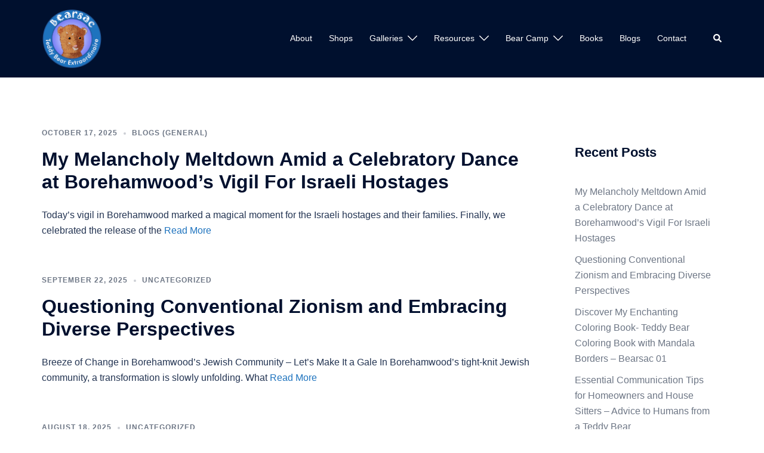

--- FILE ---
content_type: text/html; charset=UTF-8
request_url: https://bearsac.com/blogs/
body_size: 20171
content:
<!DOCTYPE html>
<html lang="en-GB">
<head>
<meta charset="UTF-8">
<meta name="viewport" content="width=device-width, initial-scale=1">
<link rel="profile" href="http://gmpg.org/xfn/11">
<link rel="pingback" href="https://bearsac.com/xmlrpc.php">

<meta name='robots' content='index, follow, max-image-preview:large, max-snippet:-1, max-video-preview:-1' />

	<!-- This site is optimized with the Yoast SEO plugin v26.3 - https://yoast.com/wordpress/plugins/seo/ -->
	<title>Blogs - Bearsac</title>
	<meta name="description" content="Blogs by famous talking teddy bear, Bearsac and his Autistic mummy, Debra. Autism, teddy bear problems, political thoughts." />
	<link rel="canonical" href="https://bearsac.com/blogs/" />
	<link rel="next" href="https://bearsac.com/blogs/page/2/" />
	<meta property="og:locale" content="en_GB" />
	<meta property="og:type" content="article" />
	<meta property="og:title" content="Blogs - Bearsac" />
	<meta property="og:description" content="Blogs by famous talking teddy bear, Bearsac and his Autistic mummy, Debra. Autism, teddy bear problems, political thoughts." />
	<meta property="og:url" content="https://bearsac.com/blogs/" />
	<meta property="og:site_name" content="Bearsac" />
	<meta name="twitter:card" content="summary_large_image" />
	<script type="application/ld+json" class="yoast-schema-graph">{"@context":"https://schema.org","@graph":[{"@type":["WebPage","CollectionPage"],"@id":"https://bearsac.com/blogs/","url":"https://bearsac.com/blogs/","name":"Blogs - Bearsac","isPartOf":{"@id":"http://bearsac.com/#website"},"datePublished":"2018-02-01T08:41:53+00:00","dateModified":"2020-08-12T11:50:44+00:00","description":"Blogs by famous talking teddy bear, Bearsac and his Autistic mummy, Debra. Autism, teddy bear problems, political thoughts.","breadcrumb":{"@id":"https://bearsac.com/blogs/#breadcrumb"},"inLanguage":"en-GB"},{"@type":"BreadcrumbList","@id":"https://bearsac.com/blogs/#breadcrumb","itemListElement":[{"@type":"ListItem","position":1,"name":"Home","item":"http://bearsac.com/"},{"@type":"ListItem","position":2,"name":"Blogs"}]},{"@type":"WebSite","@id":"http://bearsac.com/#website","url":"http://bearsac.com/","name":"Bearsac","description":"Teddy bear extraordinaire","potentialAction":[{"@type":"SearchAction","target":{"@type":"EntryPoint","urlTemplate":"http://bearsac.com/?s={search_term_string}"},"query-input":{"@type":"PropertyValueSpecification","valueRequired":true,"valueName":"search_term_string"}}],"inLanguage":"en-GB"}]}</script>
	<!-- / Yoast SEO plugin. -->


<link rel='dns-prefetch' href='//stats.wp.com' />
<link rel='dns-prefetch' href='//fonts.googleapis.com' />
<link rel="alternate" type="application/rss+xml" title="Bearsac &raquo; Feed" href="https://bearsac.com/feed/" />
<link rel="alternate" type="application/rss+xml" title="Bearsac &raquo; Comments Feed" href="https://bearsac.com/comments/feed/" />
		<!-- This site uses the Google Analytics by ExactMetrics plugin v8.10.2 - Using Analytics tracking - https://www.exactmetrics.com/ -->
		<!-- Note: ExactMetrics is not currently configured on this site. The site owner needs to authenticate with Google Analytics in the ExactMetrics settings panel. -->
					<!-- No tracking code set -->
				<!-- / Google Analytics by ExactMetrics -->
		<style id='wp-img-auto-sizes-contain-inline-css' type='text/css'>
img:is([sizes=auto i],[sizes^="auto," i]){contain-intrinsic-size:3000px 1500px}
/*# sourceURL=wp-img-auto-sizes-contain-inline-css */
</style>
<link rel='stylesheet' id='sydney-bootstrap-css' href='https://bearsac.com/wp-content/themes/sydney/css/bootstrap/bootstrap.min.css?ver=1' type='text/css' media='all' />
<style id='wp-block-library-inline-css' type='text/css'>
:root{--wp-block-synced-color:#7a00df;--wp-block-synced-color--rgb:122,0,223;--wp-bound-block-color:var(--wp-block-synced-color);--wp-editor-canvas-background:#ddd;--wp-admin-theme-color:#007cba;--wp-admin-theme-color--rgb:0,124,186;--wp-admin-theme-color-darker-10:#006ba1;--wp-admin-theme-color-darker-10--rgb:0,107,160.5;--wp-admin-theme-color-darker-20:#005a87;--wp-admin-theme-color-darker-20--rgb:0,90,135;--wp-admin-border-width-focus:2px}@media (min-resolution:192dpi){:root{--wp-admin-border-width-focus:1.5px}}.wp-element-button{cursor:pointer}:root .has-very-light-gray-background-color{background-color:#eee}:root .has-very-dark-gray-background-color{background-color:#313131}:root .has-very-light-gray-color{color:#eee}:root .has-very-dark-gray-color{color:#313131}:root .has-vivid-green-cyan-to-vivid-cyan-blue-gradient-background{background:linear-gradient(135deg,#00d084,#0693e3)}:root .has-purple-crush-gradient-background{background:linear-gradient(135deg,#34e2e4,#4721fb 50%,#ab1dfe)}:root .has-hazy-dawn-gradient-background{background:linear-gradient(135deg,#faaca8,#dad0ec)}:root .has-subdued-olive-gradient-background{background:linear-gradient(135deg,#fafae1,#67a671)}:root .has-atomic-cream-gradient-background{background:linear-gradient(135deg,#fdd79a,#004a59)}:root .has-nightshade-gradient-background{background:linear-gradient(135deg,#330968,#31cdcf)}:root .has-midnight-gradient-background{background:linear-gradient(135deg,#020381,#2874fc)}:root{--wp--preset--font-size--normal:16px;--wp--preset--font-size--huge:42px}.has-regular-font-size{font-size:1em}.has-larger-font-size{font-size:2.625em}.has-normal-font-size{font-size:var(--wp--preset--font-size--normal)}.has-huge-font-size{font-size:var(--wp--preset--font-size--huge)}.has-text-align-center{text-align:center}.has-text-align-left{text-align:left}.has-text-align-right{text-align:right}.has-fit-text{white-space:nowrap!important}#end-resizable-editor-section{display:none}.aligncenter{clear:both}.items-justified-left{justify-content:flex-start}.items-justified-center{justify-content:center}.items-justified-right{justify-content:flex-end}.items-justified-space-between{justify-content:space-between}.screen-reader-text{border:0;clip-path:inset(50%);height:1px;margin:-1px;overflow:hidden;padding:0;position:absolute;width:1px;word-wrap:normal!important}.screen-reader-text:focus{background-color:#ddd;clip-path:none;color:#444;display:block;font-size:1em;height:auto;left:5px;line-height:normal;padding:15px 23px 14px;text-decoration:none;top:5px;width:auto;z-index:100000}html :where(.has-border-color){border-style:solid}html :where([style*=border-top-color]){border-top-style:solid}html :where([style*=border-right-color]){border-right-style:solid}html :where([style*=border-bottom-color]){border-bottom-style:solid}html :where([style*=border-left-color]){border-left-style:solid}html :where([style*=border-width]){border-style:solid}html :where([style*=border-top-width]){border-top-style:solid}html :where([style*=border-right-width]){border-right-style:solid}html :where([style*=border-bottom-width]){border-bottom-style:solid}html :where([style*=border-left-width]){border-left-style:solid}html :where(img[class*=wp-image-]){height:auto;max-width:100%}:where(figure){margin:0 0 1em}html :where(.is-position-sticky){--wp-admin--admin-bar--position-offset:var(--wp-admin--admin-bar--height,0px)}@media screen and (max-width:600px){html :where(.is-position-sticky){--wp-admin--admin-bar--position-offset:0px}}

/*# sourceURL=wp-block-library-inline-css */
</style><style id='global-styles-inline-css' type='text/css'>
:root{--wp--preset--aspect-ratio--square: 1;--wp--preset--aspect-ratio--4-3: 4/3;--wp--preset--aspect-ratio--3-4: 3/4;--wp--preset--aspect-ratio--3-2: 3/2;--wp--preset--aspect-ratio--2-3: 2/3;--wp--preset--aspect-ratio--16-9: 16/9;--wp--preset--aspect-ratio--9-16: 9/16;--wp--preset--color--black: #000000;--wp--preset--color--cyan-bluish-gray: #abb8c3;--wp--preset--color--white: #ffffff;--wp--preset--color--pale-pink: #f78da7;--wp--preset--color--vivid-red: #cf2e2e;--wp--preset--color--luminous-vivid-orange: #ff6900;--wp--preset--color--luminous-vivid-amber: #fcb900;--wp--preset--color--light-green-cyan: #7bdcb5;--wp--preset--color--vivid-green-cyan: #00d084;--wp--preset--color--pale-cyan-blue: #8ed1fc;--wp--preset--color--vivid-cyan-blue: #0693e3;--wp--preset--color--vivid-purple: #9b51e0;--wp--preset--color--global-color-1: var(--sydney-global-color-1);--wp--preset--color--global-color-2: var(--sydney-global-color-2);--wp--preset--color--global-color-3: var(--sydney-global-color-3);--wp--preset--color--global-color-4: var(--sydney-global-color-4);--wp--preset--color--global-color-5: var(--sydney-global-color-5);--wp--preset--color--global-color-6: var(--sydney-global-color-6);--wp--preset--color--global-color-7: var(--sydney-global-color-7);--wp--preset--color--global-color-8: var(--sydney-global-color-8);--wp--preset--color--global-color-9: var(--sydney-global-color-9);--wp--preset--gradient--vivid-cyan-blue-to-vivid-purple: linear-gradient(135deg,rgb(6,147,227) 0%,rgb(155,81,224) 100%);--wp--preset--gradient--light-green-cyan-to-vivid-green-cyan: linear-gradient(135deg,rgb(122,220,180) 0%,rgb(0,208,130) 100%);--wp--preset--gradient--luminous-vivid-amber-to-luminous-vivid-orange: linear-gradient(135deg,rgb(252,185,0) 0%,rgb(255,105,0) 100%);--wp--preset--gradient--luminous-vivid-orange-to-vivid-red: linear-gradient(135deg,rgb(255,105,0) 0%,rgb(207,46,46) 100%);--wp--preset--gradient--very-light-gray-to-cyan-bluish-gray: linear-gradient(135deg,rgb(238,238,238) 0%,rgb(169,184,195) 100%);--wp--preset--gradient--cool-to-warm-spectrum: linear-gradient(135deg,rgb(74,234,220) 0%,rgb(151,120,209) 20%,rgb(207,42,186) 40%,rgb(238,44,130) 60%,rgb(251,105,98) 80%,rgb(254,248,76) 100%);--wp--preset--gradient--blush-light-purple: linear-gradient(135deg,rgb(255,206,236) 0%,rgb(152,150,240) 100%);--wp--preset--gradient--blush-bordeaux: linear-gradient(135deg,rgb(254,205,165) 0%,rgb(254,45,45) 50%,rgb(107,0,62) 100%);--wp--preset--gradient--luminous-dusk: linear-gradient(135deg,rgb(255,203,112) 0%,rgb(199,81,192) 50%,rgb(65,88,208) 100%);--wp--preset--gradient--pale-ocean: linear-gradient(135deg,rgb(255,245,203) 0%,rgb(182,227,212) 50%,rgb(51,167,181) 100%);--wp--preset--gradient--electric-grass: linear-gradient(135deg,rgb(202,248,128) 0%,rgb(113,206,126) 100%);--wp--preset--gradient--midnight: linear-gradient(135deg,rgb(2,3,129) 0%,rgb(40,116,252) 100%);--wp--preset--font-size--small: 13px;--wp--preset--font-size--medium: 20px;--wp--preset--font-size--large: 36px;--wp--preset--font-size--x-large: 42px;--wp--preset--spacing--20: 10px;--wp--preset--spacing--30: 20px;--wp--preset--spacing--40: 30px;--wp--preset--spacing--50: clamp(30px, 5vw, 60px);--wp--preset--spacing--60: clamp(30px, 7vw, 80px);--wp--preset--spacing--70: clamp(50px, 7vw, 100px);--wp--preset--spacing--80: clamp(50px, 10vw, 120px);--wp--preset--shadow--natural: 6px 6px 9px rgba(0, 0, 0, 0.2);--wp--preset--shadow--deep: 12px 12px 50px rgba(0, 0, 0, 0.4);--wp--preset--shadow--sharp: 6px 6px 0px rgba(0, 0, 0, 0.2);--wp--preset--shadow--outlined: 6px 6px 0px -3px rgb(255, 255, 255), 6px 6px rgb(0, 0, 0);--wp--preset--shadow--crisp: 6px 6px 0px rgb(0, 0, 0);}:root { --wp--style--global--content-size: 740px;--wp--style--global--wide-size: 1140px; }:where(body) { margin: 0; }.wp-site-blocks { padding-top: var(--wp--style--root--padding-top); padding-bottom: var(--wp--style--root--padding-bottom); }.has-global-padding { padding-right: var(--wp--style--root--padding-right); padding-left: var(--wp--style--root--padding-left); }.has-global-padding > .alignfull { margin-right: calc(var(--wp--style--root--padding-right) * -1); margin-left: calc(var(--wp--style--root--padding-left) * -1); }.has-global-padding :where(:not(.alignfull.is-layout-flow) > .has-global-padding:not(.wp-block-block, .alignfull)) { padding-right: 0; padding-left: 0; }.has-global-padding :where(:not(.alignfull.is-layout-flow) > .has-global-padding:not(.wp-block-block, .alignfull)) > .alignfull { margin-left: 0; margin-right: 0; }.wp-site-blocks > .alignleft { float: left; margin-right: 2em; }.wp-site-blocks > .alignright { float: right; margin-left: 2em; }.wp-site-blocks > .aligncenter { justify-content: center; margin-left: auto; margin-right: auto; }:where(.wp-site-blocks) > * { margin-block-start: 24px; margin-block-end: 0; }:where(.wp-site-blocks) > :first-child { margin-block-start: 0; }:where(.wp-site-blocks) > :last-child { margin-block-end: 0; }:root { --wp--style--block-gap: 24px; }:root :where(.is-layout-flow) > :first-child{margin-block-start: 0;}:root :where(.is-layout-flow) > :last-child{margin-block-end: 0;}:root :where(.is-layout-flow) > *{margin-block-start: 24px;margin-block-end: 0;}:root :where(.is-layout-constrained) > :first-child{margin-block-start: 0;}:root :where(.is-layout-constrained) > :last-child{margin-block-end: 0;}:root :where(.is-layout-constrained) > *{margin-block-start: 24px;margin-block-end: 0;}:root :where(.is-layout-flex){gap: 24px;}:root :where(.is-layout-grid){gap: 24px;}.is-layout-flow > .alignleft{float: left;margin-inline-start: 0;margin-inline-end: 2em;}.is-layout-flow > .alignright{float: right;margin-inline-start: 2em;margin-inline-end: 0;}.is-layout-flow > .aligncenter{margin-left: auto !important;margin-right: auto !important;}.is-layout-constrained > .alignleft{float: left;margin-inline-start: 0;margin-inline-end: 2em;}.is-layout-constrained > .alignright{float: right;margin-inline-start: 2em;margin-inline-end: 0;}.is-layout-constrained > .aligncenter{margin-left: auto !important;margin-right: auto !important;}.is-layout-constrained > :where(:not(.alignleft):not(.alignright):not(.alignfull)){max-width: var(--wp--style--global--content-size);margin-left: auto !important;margin-right: auto !important;}.is-layout-constrained > .alignwide{max-width: var(--wp--style--global--wide-size);}body .is-layout-flex{display: flex;}.is-layout-flex{flex-wrap: wrap;align-items: center;}.is-layout-flex > :is(*, div){margin: 0;}body .is-layout-grid{display: grid;}.is-layout-grid > :is(*, div){margin: 0;}body{--wp--style--root--padding-top: 0px;--wp--style--root--padding-right: 0px;--wp--style--root--padding-bottom: 0px;--wp--style--root--padding-left: 0px;}a:where(:not(.wp-element-button)){text-decoration: underline;}:root :where(.wp-element-button, .wp-block-button__link){background-color: #32373c;border-width: 0;color: #fff;font-family: inherit;font-size: inherit;font-style: inherit;font-weight: inherit;letter-spacing: inherit;line-height: inherit;padding-top: calc(0.667em + 2px);padding-right: calc(1.333em + 2px);padding-bottom: calc(0.667em + 2px);padding-left: calc(1.333em + 2px);text-decoration: none;text-transform: inherit;}.has-black-color{color: var(--wp--preset--color--black) !important;}.has-cyan-bluish-gray-color{color: var(--wp--preset--color--cyan-bluish-gray) !important;}.has-white-color{color: var(--wp--preset--color--white) !important;}.has-pale-pink-color{color: var(--wp--preset--color--pale-pink) !important;}.has-vivid-red-color{color: var(--wp--preset--color--vivid-red) !important;}.has-luminous-vivid-orange-color{color: var(--wp--preset--color--luminous-vivid-orange) !important;}.has-luminous-vivid-amber-color{color: var(--wp--preset--color--luminous-vivid-amber) !important;}.has-light-green-cyan-color{color: var(--wp--preset--color--light-green-cyan) !important;}.has-vivid-green-cyan-color{color: var(--wp--preset--color--vivid-green-cyan) !important;}.has-pale-cyan-blue-color{color: var(--wp--preset--color--pale-cyan-blue) !important;}.has-vivid-cyan-blue-color{color: var(--wp--preset--color--vivid-cyan-blue) !important;}.has-vivid-purple-color{color: var(--wp--preset--color--vivid-purple) !important;}.has-global-color-1-color{color: var(--wp--preset--color--global-color-1) !important;}.has-global-color-2-color{color: var(--wp--preset--color--global-color-2) !important;}.has-global-color-3-color{color: var(--wp--preset--color--global-color-3) !important;}.has-global-color-4-color{color: var(--wp--preset--color--global-color-4) !important;}.has-global-color-5-color{color: var(--wp--preset--color--global-color-5) !important;}.has-global-color-6-color{color: var(--wp--preset--color--global-color-6) !important;}.has-global-color-7-color{color: var(--wp--preset--color--global-color-7) !important;}.has-global-color-8-color{color: var(--wp--preset--color--global-color-8) !important;}.has-global-color-9-color{color: var(--wp--preset--color--global-color-9) !important;}.has-black-background-color{background-color: var(--wp--preset--color--black) !important;}.has-cyan-bluish-gray-background-color{background-color: var(--wp--preset--color--cyan-bluish-gray) !important;}.has-white-background-color{background-color: var(--wp--preset--color--white) !important;}.has-pale-pink-background-color{background-color: var(--wp--preset--color--pale-pink) !important;}.has-vivid-red-background-color{background-color: var(--wp--preset--color--vivid-red) !important;}.has-luminous-vivid-orange-background-color{background-color: var(--wp--preset--color--luminous-vivid-orange) !important;}.has-luminous-vivid-amber-background-color{background-color: var(--wp--preset--color--luminous-vivid-amber) !important;}.has-light-green-cyan-background-color{background-color: var(--wp--preset--color--light-green-cyan) !important;}.has-vivid-green-cyan-background-color{background-color: var(--wp--preset--color--vivid-green-cyan) !important;}.has-pale-cyan-blue-background-color{background-color: var(--wp--preset--color--pale-cyan-blue) !important;}.has-vivid-cyan-blue-background-color{background-color: var(--wp--preset--color--vivid-cyan-blue) !important;}.has-vivid-purple-background-color{background-color: var(--wp--preset--color--vivid-purple) !important;}.has-global-color-1-background-color{background-color: var(--wp--preset--color--global-color-1) !important;}.has-global-color-2-background-color{background-color: var(--wp--preset--color--global-color-2) !important;}.has-global-color-3-background-color{background-color: var(--wp--preset--color--global-color-3) !important;}.has-global-color-4-background-color{background-color: var(--wp--preset--color--global-color-4) !important;}.has-global-color-5-background-color{background-color: var(--wp--preset--color--global-color-5) !important;}.has-global-color-6-background-color{background-color: var(--wp--preset--color--global-color-6) !important;}.has-global-color-7-background-color{background-color: var(--wp--preset--color--global-color-7) !important;}.has-global-color-8-background-color{background-color: var(--wp--preset--color--global-color-8) !important;}.has-global-color-9-background-color{background-color: var(--wp--preset--color--global-color-9) !important;}.has-black-border-color{border-color: var(--wp--preset--color--black) !important;}.has-cyan-bluish-gray-border-color{border-color: var(--wp--preset--color--cyan-bluish-gray) !important;}.has-white-border-color{border-color: var(--wp--preset--color--white) !important;}.has-pale-pink-border-color{border-color: var(--wp--preset--color--pale-pink) !important;}.has-vivid-red-border-color{border-color: var(--wp--preset--color--vivid-red) !important;}.has-luminous-vivid-orange-border-color{border-color: var(--wp--preset--color--luminous-vivid-orange) !important;}.has-luminous-vivid-amber-border-color{border-color: var(--wp--preset--color--luminous-vivid-amber) !important;}.has-light-green-cyan-border-color{border-color: var(--wp--preset--color--light-green-cyan) !important;}.has-vivid-green-cyan-border-color{border-color: var(--wp--preset--color--vivid-green-cyan) !important;}.has-pale-cyan-blue-border-color{border-color: var(--wp--preset--color--pale-cyan-blue) !important;}.has-vivid-cyan-blue-border-color{border-color: var(--wp--preset--color--vivid-cyan-blue) !important;}.has-vivid-purple-border-color{border-color: var(--wp--preset--color--vivid-purple) !important;}.has-global-color-1-border-color{border-color: var(--wp--preset--color--global-color-1) !important;}.has-global-color-2-border-color{border-color: var(--wp--preset--color--global-color-2) !important;}.has-global-color-3-border-color{border-color: var(--wp--preset--color--global-color-3) !important;}.has-global-color-4-border-color{border-color: var(--wp--preset--color--global-color-4) !important;}.has-global-color-5-border-color{border-color: var(--wp--preset--color--global-color-5) !important;}.has-global-color-6-border-color{border-color: var(--wp--preset--color--global-color-6) !important;}.has-global-color-7-border-color{border-color: var(--wp--preset--color--global-color-7) !important;}.has-global-color-8-border-color{border-color: var(--wp--preset--color--global-color-8) !important;}.has-global-color-9-border-color{border-color: var(--wp--preset--color--global-color-9) !important;}.has-vivid-cyan-blue-to-vivid-purple-gradient-background{background: var(--wp--preset--gradient--vivid-cyan-blue-to-vivid-purple) !important;}.has-light-green-cyan-to-vivid-green-cyan-gradient-background{background: var(--wp--preset--gradient--light-green-cyan-to-vivid-green-cyan) !important;}.has-luminous-vivid-amber-to-luminous-vivid-orange-gradient-background{background: var(--wp--preset--gradient--luminous-vivid-amber-to-luminous-vivid-orange) !important;}.has-luminous-vivid-orange-to-vivid-red-gradient-background{background: var(--wp--preset--gradient--luminous-vivid-orange-to-vivid-red) !important;}.has-very-light-gray-to-cyan-bluish-gray-gradient-background{background: var(--wp--preset--gradient--very-light-gray-to-cyan-bluish-gray) !important;}.has-cool-to-warm-spectrum-gradient-background{background: var(--wp--preset--gradient--cool-to-warm-spectrum) !important;}.has-blush-light-purple-gradient-background{background: var(--wp--preset--gradient--blush-light-purple) !important;}.has-blush-bordeaux-gradient-background{background: var(--wp--preset--gradient--blush-bordeaux) !important;}.has-luminous-dusk-gradient-background{background: var(--wp--preset--gradient--luminous-dusk) !important;}.has-pale-ocean-gradient-background{background: var(--wp--preset--gradient--pale-ocean) !important;}.has-electric-grass-gradient-background{background: var(--wp--preset--gradient--electric-grass) !important;}.has-midnight-gradient-background{background: var(--wp--preset--gradient--midnight) !important;}.has-small-font-size{font-size: var(--wp--preset--font-size--small) !important;}.has-medium-font-size{font-size: var(--wp--preset--font-size--medium) !important;}.has-large-font-size{font-size: var(--wp--preset--font-size--large) !important;}.has-x-large-font-size{font-size: var(--wp--preset--font-size--x-large) !important;}
/*# sourceURL=global-styles-inline-css */
</style>

<link rel='stylesheet' id='titan-adminbar-styles-css' href='https://bearsac.com/wp-content/plugins/anti-spam/assets/css/admin-bar.css?ver=7.4.0' type='text/css' media='all' />
<link rel='stylesheet' id='contact-form-7-css' href='https://bearsac.com/wp-content/plugins/contact-form-7/includes/css/styles.css?ver=6.1.3' type='text/css' media='all' />
<link rel='stylesheet' id='optinforms-stylesheet-css' href='https://bearsac.com/wp-content/plugins/optin-forms/css/optinforms.css?ver=1.3.7.1' type='text/css' media='all' />
<link rel='stylesheet' id='optinforms-googleFont-css' href='//fonts.googleapis.com/css?family=Baumans&#038;ver=6.9' type='text/css' media='all' />
<link rel='stylesheet' id='sydney-siteorigin-css' href='https://bearsac.com/wp-content/themes/sydney/css/components/siteorigin.min.css?ver=20251002' type='text/css' media='all' />
<link rel='stylesheet' id='sydney-font-awesome-css' href='https://bearsac.com/wp-content/themes/sydney/fonts/font-awesome.min.css?ver=20250902' type='text/css' media='all' />
<link rel='stylesheet' id='sydney-style-min-css' href='https://bearsac.com/wp-content/themes/sydney/css/styles.min.css?ver=20250404' type='text/css' media='all' />
<style id='sydney-style-min-inline-css' type='text/css'>
.site-header{background-color:rgba(38,50,70,0.9);}.woocommerce ul.products li.product{text-align:center;}html{scroll-behavior:smooth;}.header-image{background-size:cover;}.header-image{height:300px;}:root{--sydney-global-color-1:#1e73be;--sydney-global-color-2:#b73d3d;--sydney-global-color-3:#233452;--sydney-global-color-4:#00102E;--sydney-global-color-5:#6d7685;--sydney-global-color-6:#00102E;--sydney-global-color-7:#F4F5F7;--sydney-global-color-8:#dbdbdb;--sydney-global-color-9:#ffffff;}.llms-student-dashboard .llms-button-secondary:hover,.llms-button-action:hover,.read-more-gt,.widget-area .widget_fp_social a,#mainnav ul li a:hover,.sydney_contact_info_widget span,.roll-team .team-content .name,.roll-team .team-item .team-pop .team-social li:hover a,.roll-infomation li.address:before,.roll-infomation li.phone:before,.roll-infomation li.email:before,.roll-testimonials .name,.roll-button.border,.roll-button:hover,.roll-icon-list .icon i,.roll-icon-list .content h3 a:hover,.roll-icon-box.white .content h3 a,.roll-icon-box .icon i,.roll-icon-box .content h3 a:hover,.switcher-container .switcher-icon a:focus,.go-top:hover,.hentry .meta-post a:hover,#mainnav > ul > li > a.active,#mainnav > ul > li > a:hover,button:hover,input[type="button"]:hover,input[type="reset"]:hover,input[type="submit"]:hover,.text-color,.social-menu-widget a,.social-menu-widget a:hover,.archive .team-social li a,a,h1 a,h2 a,h3 a,h4 a,h5 a,h6 a,.classic-alt .meta-post a,.single .hentry .meta-post a,.content-area.modern .hentry .meta-post span:before,.content-area.modern .post-cat{color:var(--sydney-global-color-1)}.llms-student-dashboard .llms-button-secondary,.llms-button-action,.woocommerce #respond input#submit,.woocommerce a.button,.woocommerce button.button,.woocommerce input.button,.project-filter li a.active,.project-filter li a:hover,.preloader .pre-bounce1,.preloader .pre-bounce2,.roll-team .team-item .team-pop,.roll-progress .progress-animate,.roll-socials li a:hover,.roll-project .project-item .project-pop,.roll-project .project-filter li.active,.roll-project .project-filter li:hover,.roll-button.light:hover,.roll-button.border:hover,.roll-button,.roll-icon-box.white .icon,.owl-theme .owl-controls .owl-page.active span,.owl-theme .owl-controls.clickable .owl-page:hover span,.go-top,.bottom .socials li:hover a,.sidebar .widget:before,.blog-pagination ul li.active,.blog-pagination ul li:hover a,.content-area .hentry:after,.text-slider .maintitle:after,.error-wrap #search-submit:hover,#mainnav .sub-menu li:hover > a,#mainnav ul li ul:after,button,input[type="button"],input[type="reset"],input[type="submit"],.panel-grid-cell .widget-title:after,.cart-amount{background-color:var(--sydney-global-color-1)}.llms-student-dashboard .llms-button-secondary,.llms-student-dashboard .llms-button-secondary:hover,.llms-button-action,.llms-button-action:hover,.roll-socials li a:hover,.roll-socials li a,.roll-button.light:hover,.roll-button.border,.roll-button,.roll-icon-list .icon,.roll-icon-box .icon,.owl-theme .owl-controls .owl-page span,.comment .comment-detail,.widget-tags .tag-list a:hover,.blog-pagination ul li,.error-wrap #search-submit:hover,textarea:focus,input[type="text"]:focus,input[type="password"]:focus,input[type="date"]:focus,input[type="number"]:focus,input[type="email"]:focus,input[type="url"]:focus,input[type="search"]:focus,input[type="tel"]:focus,button,input[type="button"],input[type="reset"],input[type="submit"],.archive .team-social li a{border-color:var(--sydney-global-color-1)}.sydney_contact_info_widget span{fill:var(--sydney-global-color-1);}.go-top:hover svg{stroke:var(--sydney-global-color-1);}.site-header.float-header{background-color:rgba(0,0,0,0.9);}@media only screen and (max-width:1024px){.site-header{background-color:#000000;}}#mainnav ul li a,#mainnav ul li::before{color:#ffffff}#mainnav .sub-menu li a{color:#ffffff}#mainnav .sub-menu li a{background:#1c1c1c}.text-slider .maintitle,.text-slider .subtitle{color:#1e73be}body{color:}#secondary{background-color:#ffffff}#secondary,#secondary a:not(.wp-block-button__link){color:#6d7685}.btn-menu .sydney-svg-icon{fill:#ffffff}#mainnav ul li a:hover,.main-header #mainnav .menu > li > a:hover{color:#d65050}.overlay{background-color:#000000}.page-wrap{padding-top:83px;}.page-wrap{padding-bottom:100px;}.slide-inner{display:none;}.slide-inner.text-slider-stopped{display:block;}@media only screen and (max-width:1025px){.mobile-slide{display:block;}.slide-item{background-image:none !important;}.header-slider{}.slide-item{height:auto !important;}.slide-inner{min-height:initial;}}.go-top.show{border-radius:2px;bottom:10px;}.go-top.position-right{right:20px;}.go-top.position-left{left:20px;}.go-top{background-color:;}.go-top:hover{background-color:;}.go-top{color:;}.go-top svg{stroke:;}.go-top:hover{color:;}.go-top:hover svg{stroke:;}.go-top .sydney-svg-icon,.go-top .sydney-svg-icon svg{width:16px;height:16px;}.go-top{padding:15px;}@media (min-width:992px){.site-info{font-size:16px;}}@media (min-width:576px) and (max-width:991px){.site-info{font-size:16px;}}@media (max-width:575px){.site-info{font-size:16px;}}.site-info{border-top:0;}.footer-widgets-grid{gap:30px;}@media (min-width:992px){.footer-widgets-grid{padding-top:95px;padding-bottom:95px;}}@media (min-width:576px) and (max-width:991px){.footer-widgets-grid{padding-top:60px;padding-bottom:60px;}}@media (max-width:575px){.footer-widgets-grid{padding-top:60px;padding-bottom:60px;}}@media (min-width:992px){.sidebar-column .widget .widget-title{font-size:22px;}}@media (min-width:576px) and (max-width:991px){.sidebar-column .widget .widget-title{font-size:22px;}}@media (max-width:575px){.sidebar-column .widget .widget-title{font-size:22px;}}@media (min-width:992px){.footer-widgets{font-size:16px;}}@media (min-width:576px) and (max-width:991px){.footer-widgets{font-size:16px;}}@media (max-width:575px){.footer-widgets{font-size:16px;}}.footer-widgets{background-color:;}.sidebar-column .widget .widget-title{color:;}.sidebar-column .widget h1,.sidebar-column .widget h2,.sidebar-column .widget h3,.sidebar-column .widget h4,.sidebar-column .widget h5,.sidebar-column .widget h6{color:;}.sidebar-column .widget{color:;}#sidebar-footer .widget a{color:;}#sidebar-footer .widget a:hover{color:;}.site-footer{background-color:;}.site-info,.site-info a{color:;}.site-info .sydney-svg-icon svg{fill:;}.site-info{padding-top:20px;padding-bottom:20px;}@media (min-width:992px){button,.roll-button,a.button,.wp-block-button__link,.wp-block-button.is-style-outline a,input[type="button"],input[type="reset"],input[type="submit"]{padding-top:12px;padding-bottom:12px;}}@media (min-width:576px) and (max-width:991px){button,.roll-button,a.button,.wp-block-button__link,.wp-block-button.is-style-outline a,input[type="button"],input[type="reset"],input[type="submit"]{padding-top:12px;padding-bottom:12px;}}@media (max-width:575px){button,.roll-button,a.button,.wp-block-button__link,.wp-block-button.is-style-outline a,input[type="button"],input[type="reset"],input[type="submit"]{padding-top:12px;padding-bottom:12px;}}@media (min-width:992px){button,.roll-button,a.button,.wp-block-button__link,.wp-block-button.is-style-outline a,input[type="button"],input[type="reset"],input[type="submit"]{padding-left:35px;padding-right:35px;}}@media (min-width:576px) and (max-width:991px){button,.roll-button,a.button,.wp-block-button__link,.wp-block-button.is-style-outline a,input[type="button"],input[type="reset"],input[type="submit"]{padding-left:35px;padding-right:35px;}}@media (max-width:575px){button,.roll-button,a.button,.wp-block-button__link,.wp-block-button.is-style-outline a,input[type="button"],input[type="reset"],input[type="submit"]{padding-left:35px;padding-right:35px;}}button,.roll-button,a.button,.wp-block-button__link,input[type="button"],input[type="reset"],input[type="submit"]{border-radius:0;}@media (min-width:992px){button,.roll-button,a.button,.wp-block-button__link,input[type="button"],input[type="reset"],input[type="submit"]{font-size:14px;}}@media (min-width:576px) and (max-width:991px){button,.roll-button,a.button,.wp-block-button__link,input[type="button"],input[type="reset"],input[type="submit"]{font-size:14px;}}@media (max-width:575px){button,.roll-button,a.button,.wp-block-button__link,input[type="button"],input[type="reset"],input[type="submit"]{font-size:14px;}}button,.roll-button,a.button,.wp-block-button__link,input[type="button"],input[type="reset"],input[type="submit"]{text-transform:uppercase;}button,.wp-element-button,div.wpforms-container-full:not(.wpforms-block) .wpforms-form input[type=submit],div.wpforms-container-full:not(.wpforms-block) .wpforms-form button[type=submit],div.wpforms-container-full:not(.wpforms-block) .wpforms-form .wpforms-page-button,.roll-button,a.button,.wp-block-button__link,input[type="button"],input[type="reset"],input[type="submit"]{background-color:;}button:hover,.wp-element-button:hover,div.wpforms-container-full:not(.wpforms-block) .wpforms-form input[type=submit]:hover,div.wpforms-container-full:not(.wpforms-block) .wpforms-form button[type=submit]:hover,div.wpforms-container-full:not(.wpforms-block) .wpforms-form .wpforms-page-button:hover,.roll-button:hover,a.button:hover,.wp-block-button__link:hover,input[type="button"]:hover,input[type="reset"]:hover,input[type="submit"]:hover{background-color:;}button,#sidebar-footer a.wp-block-button__link,.wp-element-button,div.wpforms-container-full:not(.wpforms-block) .wpforms-form input[type=submit],div.wpforms-container-full:not(.wpforms-block) .wpforms-form button[type=submit],div.wpforms-container-full:not(.wpforms-block) .wpforms-form .wpforms-page-button,.checkout-button.button,a.button,.wp-block-button__link,input[type="button"],input[type="reset"],input[type="submit"]{color:;}button:hover,#sidebar-footer .wp-block-button__link:hover,.wp-element-button:hover,div.wpforms-container-full:not(.wpforms-block) .wpforms-form input[type=submit]:hover,div.wpforms-container-full:not(.wpforms-block) .wpforms-form button[type=submit]:hover,div.wpforms-container-full:not(.wpforms-block) .wpforms-form .wpforms-page-button:hover,.roll-button:hover,a.button:hover,.wp-block-button__link:hover,input[type="button"]:hover,input[type="reset"]:hover,input[type="submit"]:hover{color:;}.is-style-outline .wp-block-button__link,div.wpforms-container-full:not(.wpforms-block) .wpforms-form input[type=submit],div.wpforms-container-full:not(.wpforms-block) .wpforms-form button[type=submit],div.wpforms-container-full:not(.wpforms-block) .wpforms-form .wpforms-page-button,.roll-button,.wp-block-button__link.is-style-outline,button,a.button,.wp-block-button__link,input[type="button"],input[type="reset"],input[type="submit"]{border-color:;}button:hover,div.wpforms-container-full:not(.wpforms-block) .wpforms-form input[type=submit]:hover,div.wpforms-container-full:not(.wpforms-block) .wpforms-form button[type=submit]:hover,div.wpforms-container-full:not(.wpforms-block) .wpforms-form .wpforms-page-button:hover,.roll-button:hover,a.button:hover,.wp-block-button__link:hover,input[type="button"]:hover,input[type="reset"]:hover,input[type="submit"]:hover{border-color:;}.posts-layout .list-image{width:30%;}.posts-layout .list-content{width:70%;}.content-area:not(.layout4):not(.layout6) .posts-layout .entry-thumb{margin:0 0 24px 0;}.layout4 .entry-thumb,.layout6 .entry-thumb{margin:0 24px 0 0;}.layout6 article:nth-of-type(even) .list-image .entry-thumb{margin:0 0 0 24px;}.posts-layout .entry-header{margin-bottom:24px;}.posts-layout .entry-meta.below-excerpt{margin:15px 0 0;}.posts-layout .entry-meta.above-title{margin:0 0 15px;}.single .entry-header .entry-title{color:;}.single .entry-header .entry-meta,.single .entry-header .entry-meta a{color:;}@media (min-width:992px){.single .entry-meta{font-size:12px;}}@media (min-width:576px) and (max-width:991px){.single .entry-meta{font-size:12px;}}@media (max-width:575px){.single .entry-meta{font-size:12px;}}@media (min-width:992px){.single .entry-header .entry-title{font-size:48px;}}@media (min-width:576px) and (max-width:991px){.single .entry-header .entry-title{font-size:32px;}}@media (max-width:575px){.single .entry-header .entry-title{font-size:32px;}}.posts-layout .entry-post{color:#233452;}.posts-layout .entry-title a{color:#00102E;}.posts-layout .author,.posts-layout .entry-meta a{color:#6d7685;}@media (min-width:992px){.posts-layout .entry-post{font-size:16px;}}@media (min-width:576px) and (max-width:991px){.posts-layout .entry-post{font-size:16px;}}@media (max-width:575px){.posts-layout .entry-post{font-size:16px;}}@media (min-width:992px){.posts-layout .entry-meta{font-size:12px;}}@media (min-width:576px) and (max-width:991px){.posts-layout .entry-meta{font-size:12px;}}@media (max-width:575px){.posts-layout .entry-meta{font-size:12px;}}@media (min-width:992px){.posts-layout .entry-title{font-size:32px;}}@media (min-width:576px) and (max-width:991px){.posts-layout .entry-title{font-size:32px;}}@media (max-width:575px){.posts-layout .entry-title{font-size:32px;}}.single .entry-header{margin-bottom:40px;}.single .entry-thumb{margin-bottom:40px;}.single .entry-meta-above{margin-bottom:24px;}.single .entry-meta-below{margin-top:24px;}@media (min-width:992px){.custom-logo-link img{max-width:180px;}}@media (min-width:576px) and (max-width:991px){.custom-logo-link img{max-width:100px;}}@media (max-width:575px){.custom-logo-link img{max-width:100px;}}.main-header,.bottom-header-row{border-bottom:0 solid rgba(255,255,255,0.1);}.header_layout_3,.header_layout_4,.header_layout_5{border-bottom:1px solid rgba(255,255,255,0.1);}.main-header:not(.sticky-active),.header-search-form{background-color:;}.main-header.sticky-active{background-color:;}.main-header .site-title a,.main-header .site-description,.main-header #mainnav .menu > li > a,#mainnav .nav-menu > li > a,.main-header .header-contact a{color:;}.main-header .sydney-svg-icon svg,.main-header .dropdown-symbol .sydney-svg-icon svg{fill:;}.sticky-active .main-header .site-title a,.sticky-active .main-header .site-description,.sticky-active .main-header #mainnav .menu > li > a,.sticky-active .main-header .header-contact a,.sticky-active .main-header .logout-link,.sticky-active .main-header .html-item,.sticky-active .main-header .sydney-login-toggle{color:;}.sticky-active .main-header .sydney-svg-icon svg,.sticky-active .main-header .dropdown-symbol .sydney-svg-icon svg{fill:;}.bottom-header-row{background-color:;}.bottom-header-row,.bottom-header-row .header-contact a,.bottom-header-row #mainnav .menu > li > a{color:;}.bottom-header-row #mainnav .menu > li > a:hover{color:;}.bottom-header-row .header-item svg,.dropdown-symbol .sydney-svg-icon svg{fill:;}.main-header .site-header-inner,.main-header .top-header-row{padding-top:15px;padding-bottom:15px;}.bottom-header-inner{padding-top:15px;padding-bottom:15px;}.bottom-header-row #mainnav ul ul li,.main-header #mainnav ul ul li{background-color:;}.bottom-header-row #mainnav ul ul li a,.bottom-header-row #mainnav ul ul li:hover a,.main-header #mainnav ul ul li:hover a,.main-header #mainnav ul ul li a{color:;}.bottom-header-row #mainnav ul ul li svg,.main-header #mainnav ul ul li svg{fill:;}.header-item .sydney-svg-icon{width:px;height:px;}.header-item .sydney-svg-icon svg{max-height:-2px;}.header-search-form{background-color:;}#mainnav .sub-menu li:hover>a,.main-header #mainnav ul ul li:hover>a{color:;}.main-header-cart .count-number{color:;}.main-header-cart .widget_shopping_cart .widgettitle:after,.main-header-cart .widget_shopping_cart .woocommerce-mini-cart__buttons:before{background-color:rgba(33,33,33,0.9);}.sydney-offcanvas-menu .mainnav ul li,.mobile-header-item.offcanvas-items,.mobile-header-item.offcanvas-items .social-profile{text-align:left;}.sydney-offcanvas-menu #mainnav ul li{text-align:left;}.sydney-offcanvas-menu #mainnav ul ul a{color:;}.sydney-offcanvas-menu #mainnav > div > ul > li > a{font-size:18px;}.sydney-offcanvas-menu #mainnav ul ul li a{font-size:16px;}.sydney-offcanvas-menu .mainnav a{padding:10px 0;}#masthead-mobile{background-color:;}#masthead-mobile .site-description,#masthead-mobile a:not(.button){color:;}#masthead-mobile svg{fill:;}.mobile-header{padding-top:15px;padding-bottom:15px;}.sydney-offcanvas-menu{background-color:#00102E;}.offcanvas-header-custom-text,.sydney-offcanvas-menu,.sydney-offcanvas-menu #mainnav a:not(.button),.sydney-offcanvas-menu a:not(.button){color:#ffffff;}.sydney-offcanvas-menu svg,.sydney-offcanvas-menu .dropdown-symbol .sydney-svg-icon svg{fill:#ffffff;}@media (min-width:992px){.site-logo{max-height:100px;}}@media (min-width:576px) and (max-width:991px){.site-logo{max-height:100px;}}@media (max-width:575px){.site-logo{max-height:100px;}}.site-title a,.site-title a:visited,.main-header .site-title a,.main-header .site-title a:visited{color:}.site-description,.main-header .site-description{color:}@media (min-width:992px){.site-title{font-size:32px;}}@media (min-width:576px) and (max-width:991px){.site-title{font-size:24px;}}@media (max-width:575px){.site-title{font-size:20px;}}@media (min-width:992px){.site-description{font-size:16px;}}@media (min-width:576px) and (max-width:991px){.site-description{font-size:16px;}}@media (max-width:575px){.site-description{font-size:16px;}}h1,h2,h3,h4,h5,h6,.site-title{text-decoration:;text-transform:;font-style:;line-height:1.2;letter-spacing:px;}@media (min-width:992px){h1:not(.site-title){font-size:52px;}}@media (min-width:576px) and (max-width:991px){h1:not(.site-title){font-size:42px;}}@media (max-width:575px){h1:not(.site-title){font-size:32px;}}@media (min-width:992px){h2{font-size:42px;}}@media (min-width:576px) and (max-width:991px){h2{font-size:32px;}}@media (max-width:575px){h2{font-size:24px;}}@media (min-width:992px){h3{font-size:32px;}}@media (min-width:576px) and (max-width:991px){h3{font-size:24px;}}@media (max-width:575px){h3{font-size:20px;}}@media (min-width:992px){h4{font-size:24px;}}@media (min-width:576px) and (max-width:991px){h4{font-size:18px;}}@media (max-width:575px){h4{font-size:16px;}}@media (min-width:992px){h5{font-size:20px;}}@media (min-width:576px) and (max-width:991px){h5{font-size:16px;}}@media (max-width:575px){h5{font-size:16px;}}@media (min-width:992px){h6{font-size:18px;}}@media (min-width:576px) and (max-width:991px){h6{font-size:16px;}}@media (max-width:575px){h6{font-size:16px;}}p,.posts-layout .entry-post{text-decoration:}body,.posts-layout .entry-post{text-transform:;font-style:;line-height:1.68;letter-spacing:px;}@media (min-width:992px){body{font-size:16px;}}@media (min-width:576px) and (max-width:991px){body{font-size:16px;}}@media (max-width:575px){body{font-size:16px;}}@media (min-width:992px){.woocommerce div.product .product-gallery-summary .entry-title{font-size:32px;}}@media (min-width:576px) and (max-width:991px){.woocommerce div.product .product-gallery-summary .entry-title{font-size:32px;}}@media (max-width:575px){.woocommerce div.product .product-gallery-summary .entry-title{font-size:32px;}}@media (min-width:992px){.woocommerce div.product .product-gallery-summary .price .amount{font-size:24px;}}@media (min-width:576px) and (max-width:991px){.woocommerce div.product .product-gallery-summary .price .amount{font-size:24px;}}@media (max-width:575px){.woocommerce div.product .product-gallery-summary .price .amount{font-size:24px;}}.woocommerce ul.products li.product .col-md-7 > *,.woocommerce ul.products li.product .col-md-8 > *,.woocommerce ul.products li.product > *{margin-bottom:12px;}.wc-block-grid__product-onsale,span.onsale{border-radius:0;top:20px!important;left:20px!important;}.wc-block-grid__product-onsale,.products span.onsale{left:auto!important;right:20px;}.wc-block-grid__product-onsale,span.onsale{color:;}.wc-block-grid__product-onsale,span.onsale{background-color:;}ul.wc-block-grid__products li.wc-block-grid__product .wc-block-grid__product-title,ul.wc-block-grid__products li.wc-block-grid__product .woocommerce-loop-product__title,ul.wc-block-grid__products li.product .wc-block-grid__product-title,ul.wc-block-grid__products li.product .woocommerce-loop-product__title,ul.products li.wc-block-grid__product .wc-block-grid__product-title,ul.products li.wc-block-grid__product .woocommerce-loop-product__title,ul.products li.product .wc-block-grid__product-title,ul.products li.product .woocommerce-loop-product__title,ul.products li.product .woocommerce-loop-category__title,.woocommerce-loop-product__title .botiga-wc-loop-product__title{color:;}a.wc-forward:not(.checkout-button){color:;}a.wc-forward:not(.checkout-button):hover{color:;}.woocommerce-pagination li .page-numbers:hover{color:;}.woocommerce-sorting-wrapper{border-color:rgba(33,33,33,0.9);}ul.products li.product-category .woocommerce-loop-category__title{text-align:center;}ul.products li.product-category > a,ul.products li.product-category > a > img{border-radius:0;}.entry-content a:not(.button):not(.elementor-button-link):not(.wp-block-button__link){color:;}.entry-content a:not(.button):not(.elementor-button-link):not(.wp-block-button__link):hover{color:;}h1{color:;}h2{color:;}h3{color:;}h4{color:;}h5{color:;}h6{color:;}div.wpforms-container-full:not(.wpforms-block) .wpforms-form input[type=date],div.wpforms-container-full:not(.wpforms-block) .wpforms-form input[type=email],div.wpforms-container-full:not(.wpforms-block) .wpforms-form input[type=number],div.wpforms-container-full:not(.wpforms-block) .wpforms-form input[type=password],div.wpforms-container-full:not(.wpforms-block) .wpforms-form input[type=search],div.wpforms-container-full:not(.wpforms-block) .wpforms-form input[type=tel],div.wpforms-container-full:not(.wpforms-block) .wpforms-form input[type=text],div.wpforms-container-full:not(.wpforms-block) .wpforms-form input[type=url],div.wpforms-container-full:not(.wpforms-block) .wpforms-form select,div.wpforms-container-full:not(.wpforms-block) .wpforms-form textarea,input[type="text"],input[type="email"],input[type="url"],input[type="password"],input[type="search"],input[type="number"],input[type="tel"],input[type="date"],textarea,select,.woocommerce .select2-container .select2-selection--single,.woocommerce-page .select2-container .select2-selection--single,input[type="text"]:focus,input[type="email"]:focus,input[type="url"]:focus,input[type="password"]:focus,input[type="search"]:focus,input[type="number"]:focus,input[type="tel"]:focus,input[type="date"]:focus,textarea:focus,select:focus,.woocommerce .select2-container .select2-selection--single:focus,.woocommerce-page .select2-container .select2-selection--single:focus,.select2-container--default .select2-selection--single .select2-selection__rendered,.wp-block-search .wp-block-search__input,.wp-block-search .wp-block-search__input:focus{color:;}div.wpforms-container-full:not(.wpforms-block) .wpforms-form input[type=date],div.wpforms-container-full:not(.wpforms-block) .wpforms-form input[type=email],div.wpforms-container-full:not(.wpforms-block) .wpforms-form input[type=number],div.wpforms-container-full:not(.wpforms-block) .wpforms-form input[type=password],div.wpforms-container-full:not(.wpforms-block) .wpforms-form input[type=search],div.wpforms-container-full:not(.wpforms-block) .wpforms-form input[type=tel],div.wpforms-container-full:not(.wpforms-block) .wpforms-form input[type=text],div.wpforms-container-full:not(.wpforms-block) .wpforms-form input[type=url],div.wpforms-container-full:not(.wpforms-block) .wpforms-form select,div.wpforms-container-full:not(.wpforms-block) .wpforms-form textarea,input[type="text"],input[type="email"],input[type="url"],input[type="password"],input[type="search"],input[type="number"],input[type="tel"],input[type="date"],textarea,select,.woocommerce .select2-container .select2-selection--single,.woocommerce-page .select2-container .select2-selection--single,.woocommerce-cart .woocommerce-cart-form .actions .coupon input[type="text"]{background-color:;}div.wpforms-container-full:not(.wpforms-block) .wpforms-form input[type=date],div.wpforms-container-full:not(.wpforms-block) .wpforms-form input[type=email],div.wpforms-container-full:not(.wpforms-block) .wpforms-form input[type=number],div.wpforms-container-full:not(.wpforms-block) .wpforms-form input[type=password],div.wpforms-container-full:not(.wpforms-block) .wpforms-form input[type=search],div.wpforms-container-full:not(.wpforms-block) .wpforms-form input[type=tel],div.wpforms-container-full:not(.wpforms-block) .wpforms-form input[type=text],div.wpforms-container-full:not(.wpforms-block) .wpforms-form input[type=url],div.wpforms-container-full:not(.wpforms-block) .wpforms-form select,div.wpforms-container-full:not(.wpforms-block) .wpforms-form textarea,input[type="text"],input[type="email"],input[type="url"],input[type="password"],input[type="search"],input[type="number"],input[type="tel"],input[type="range"],input[type="date"],input[type="month"],input[type="week"],input[type="time"],input[type="datetime"],input[type="datetime-local"],input[type="color"],textarea,select,.woocommerce .select2-container .select2-selection--single,.woocommerce-page .select2-container .select2-selection--single,.woocommerce-account fieldset,.woocommerce-account .woocommerce-form-login,.woocommerce-account .woocommerce-form-register,.woocommerce-cart .woocommerce-cart-form .actions .coupon input[type="text"],.wp-block-search .wp-block-search__input{border-color:;}input::placeholder{color:;opacity:1;}input:-ms-input-placeholder{color:;}input::-ms-input-placeholder{color:;}img{border-radius:0;}@media (min-width:992px){.wp-caption-text,figcaption{font-size:16px;}}@media (min-width:576px) and (max-width:991px){.wp-caption-text,figcaption{font-size:16px;}}@media (max-width:575px){.wp-caption-text,figcaption{font-size:16px;}}.wp-caption-text,figcaption{color:;}
/*# sourceURL=sydney-style-min-inline-css */
</style>
<link rel='stylesheet' id='sydney-style-css' href='https://bearsac.com/wp-content/themes/sydney/style.css?ver=20230821' type='text/css' media='all' />
<link rel='stylesheet' id='tablepress-default-css' href='https://bearsac.com/wp-content/plugins/tablepress/css/build/default.css?ver=3.2.5' type='text/css' media='all' />
<script type="text/javascript" src="https://bearsac.com/wp-includes/js/jquery/jquery.min.js?ver=3.7.1" id="jquery-core-js"></script>
<script type="text/javascript" src="https://bearsac.com/wp-includes/js/jquery/jquery-migrate.min.js?ver=3.4.1" id="jquery-migrate-js"></script>
<link rel="https://api.w.org/" href="https://bearsac.com/wp-json/" /><link rel="EditURI" type="application/rsd+xml" title="RSD" href="https://bearsac.com/xmlrpc.php?rsd" />
<meta name="generator" content="WordPress 6.9" />
<!-- start Simple Custom CSS and JS -->
<style type="text/css">
/* Add your CSS code here.

For example:
.example {
    color: red;
}

For brushing up on your CSS knowledge, check out http://www.w3schools.com/css/css_syntax.asp

End of comment */ 

.site-title,
.site-description{
  text-indent:-9999px;
}

</style>
<!-- end Simple Custom CSS and JS -->
			<style>
				.sydney-svg-icon {
					display: inline-block;
					width: 16px;
					height: 16px;
					vertical-align: middle;
					line-height: 1;
				}
				.team-item .team-social li .sydney-svg-icon {
					width: 14px;
				}
				.roll-team:not(.style1) .team-item .team-social li .sydney-svg-icon {
					fill: #fff;
				}
				.team-item .team-social li:hover .sydney-svg-icon {
					fill: #000;
				}
				.team_hover_edits .team-social li a .sydney-svg-icon {
					fill: #000;
				}
				.team_hover_edits .team-social li:hover a .sydney-svg-icon {
					fill: #fff;
				}	
				.single-sydney-projects .entry-thumb {
					text-align: left;
				}	

			</style>
		
	<style id="zeno-font-resizer" type="text/css">
		p.zeno_font_resizer .screen-reader-text {
			border: 0;
			clip: rect(1px, 1px, 1px, 1px);
			clip-path: inset(50%);
			height: 1px;
			margin: -1px;
			overflow: hidden;
			padding: 0;
			position: absolute;
			width: 1px;
			word-wrap: normal !important;
		}
	</style>
		<style>img#wpstats{display:none}</style>
		<script>(()=>{var o=[],i={};["on","off","toggle","show"].forEach((l=>{i[l]=function(){o.push([l,arguments])}})),window.Boxzilla=i,window.boxzilla_queue=o})();</script></head>

<body class="blog wp-theme-sydney group-blog menu-inline" >

<span id="toptarget"></span>

	<div class="preloader">
	    <div class="spinner">
	        <div class="pre-bounce1"></div>
	        <div class="pre-bounce2"></div>
	    </div>
	</div>
	

<div id="page" class="hfeed site">
	<a class="skip-link screen-reader-text" href="#content">Skip to content</a>

	<div class="header-clone"></div>	

					<header id="masthead" class="main-header header_layout_2 sticky-header sticky-always">
					<div class="container">
						<div class="site-header-inner">
							<div class="row valign">
								<div class="header-col">
												<div class="site-branding">

															
					<a href="https://bearsac.com/" title="Bearsac"><img width="205" height="203" class="site-logo" src="http://bearsac.com/wp-content/uploads/2019/02/Bearsac-website-logo-2019.png" alt="Bearsac"  /></a>
				
											<h1 class="screen-reader-text">Bearsac</h1>
										
			</div><!-- .site-branding -->
											</div>
								<div class="header-col menu-col menu-right">
										
			<nav id="mainnav" class="mainnav">
				<div class="menu-main-menu-container"><ul id="primary-menu" class="menu"><li id="menu-item-574" class="menu-item menu-item-type-post_type menu-item-object-page menu-item-574 sydney-dropdown-li"><a href="https://bearsac.com/about/" class="sydney-dropdown-link">About</a></li>
<li id="menu-item-3469" class="menu-item menu-item-type-post_type menu-item-object-page menu-item-3469 sydney-dropdown-li"><a href="https://bearsac.com/shops/" class="sydney-dropdown-link">Shops</a></li>
<li id="menu-item-592" class="menu-item menu-item-type-post_type menu-item-object-page menu-item-has-children menu-item-592 sydney-dropdown-li"><a aria-haspopup="true" aria-expanded="false" href="https://bearsac.com/galleries/" class="sydney-dropdown-link">Galleries</a><span tabindex=0 class="dropdown-symbol"><i class="sydney-svg-icon"><svg xmlns="http://www.w3.org/2000/svg" viewBox="0 0 512.011 512.011"><path d="M505.755 123.592c-8.341-8.341-21.824-8.341-30.165 0L256.005 343.176 36.421 123.592c-8.341-8.341-21.824-8.341-30.165 0s-8.341 21.824 0 30.165l234.667 234.667a21.275 21.275 0 0015.083 6.251 21.275 21.275 0 0015.083-6.251l234.667-234.667c8.34-8.341 8.34-21.824-.001-30.165z" /></svg></i></span>
<ul class="sub-menu sydney-dropdown-ul">
	<li id="menu-item-1696" class="menu-item menu-item-type-post_type menu-item-object-page menu-item-has-children menu-item-1696 sydney-dropdown-li"><a aria-haspopup="true" aria-expanded="false" href="https://bearsac.com/travels/" class="sydney-dropdown-link">Travels</a><span tabindex=0 class="dropdown-symbol"><i class="sydney-svg-icon"><svg xmlns="http://www.w3.org/2000/svg" viewBox="0 0 512.011 512.011"><path d="M505.755 123.592c-8.341-8.341-21.824-8.341-30.165 0L256.005 343.176 36.421 123.592c-8.341-8.341-21.824-8.341-30.165 0s-8.341 21.824 0 30.165l234.667 234.667a21.275 21.275 0 0015.083 6.251 21.275 21.275 0 0015.083-6.251l234.667-234.667c8.34-8.341 8.34-21.824-.001-30.165z" /></svg></i></span>
	<ul class="sub-menu sydney-dropdown-ul">
		<li id="menu-item-4146" class="menu-item menu-item-type-post_type menu-item-object-page menu-item-4146 sydney-dropdown-li"><a href="https://bearsac.com/algeria/" class="sydney-dropdown-link">Algeria</a></li>
		<li id="menu-item-3816" class="menu-item menu-item-type-post_type menu-item-object-page menu-item-3816 sydney-dropdown-li"><a href="https://bearsac.com/andorra/" class="sydney-dropdown-link">Andorra</a></li>
		<li id="menu-item-3974" class="menu-item menu-item-type-post_type menu-item-object-page menu-item-3974 sydney-dropdown-li"><a href="https://bearsac.com/armenia/" class="sydney-dropdown-link">Armenia</a></li>
		<li id="menu-item-3973" class="menu-item menu-item-type-post_type menu-item-object-page menu-item-3973 sydney-dropdown-li"><a href="https://bearsac.com/azerbaijan/" class="sydney-dropdown-link">Azerbaijan</a></li>
		<li id="menu-item-3627" class="menu-item menu-item-type-post_type menu-item-object-page menu-item-3627 sydney-dropdown-li"><a href="https://bearsac.com/balkans/" class="sydney-dropdown-link">Balkans</a></li>
		<li id="menu-item-2785" class="menu-item menu-item-type-post_type menu-item-object-page menu-item-2785 sydney-dropdown-li"><a href="https://bearsac.com/bulgaria/" class="sydney-dropdown-link">Bulgaria</a></li>
		<li id="menu-item-3626" class="menu-item menu-item-type-post_type menu-item-object-page menu-item-3626 sydney-dropdown-li"><a href="https://bearsac.com/corfu/" class="sydney-dropdown-link">Corfu</a></li>
		<li id="menu-item-3785" class="menu-item menu-item-type-post_type menu-item-object-page menu-item-3785 sydney-dropdown-li"><a href="https://bearsac.com/cyprus/" class="sydney-dropdown-link">Cyprus</a></li>
		<li id="menu-item-3837" class="menu-item menu-item-type-post_type menu-item-object-page menu-item-3837 sydney-dropdown-li"><a href="https://bearsac.com/denmark-sweden-norway/" class="sydney-dropdown-link">Denmark Sweden Norway</a></li>
		<li id="menu-item-2845" class="menu-item menu-item-type-post_type menu-item-object-page menu-item-2845 sydney-dropdown-li"><a href="https://bearsac.com/england/" class="sydney-dropdown-link">England</a></li>
		<li id="menu-item-2690" class="menu-item menu-item-type-post_type menu-item-object-page menu-item-2690 sydney-dropdown-li"><a href="https://bearsac.com/france/" class="sydney-dropdown-link">France</a></li>
		<li id="menu-item-2432" class="menu-item menu-item-type-post_type menu-item-object-page menu-item-2432 sydney-dropdown-li"><a href="https://bearsac.com/holland/" class="sydney-dropdown-link">Holland</a></li>
		<li id="menu-item-3972" class="menu-item menu-item-type-post_type menu-item-object-page menu-item-3972 sydney-dropdown-li"><a href="https://bearsac.com/georgia/" class="sydney-dropdown-link">Georgia</a></li>
		<li id="menu-item-2886" class="menu-item menu-item-type-post_type menu-item-object-page menu-item-2886 sydney-dropdown-li"><a href="https://bearsac.com/germany/" class="sydney-dropdown-link">Germany</a></li>
		<li id="menu-item-2841" class="menu-item menu-item-type-post_type menu-item-object-page menu-item-2841 sydney-dropdown-li"><a href="https://bearsac.com/hungary-croatia-slovenia/" class="sydney-dropdown-link">Hungary, Croatia, Slovenia</a></li>
		<li id="menu-item-3781" class="menu-item menu-item-type-post_type menu-item-object-page menu-item-3781 sydney-dropdown-li"><a href="https://bearsac.com/travels/iceland/" class="sydney-dropdown-link">Iceland</a></li>
		<li id="menu-item-2878" class="menu-item menu-item-type-post_type menu-item-object-page menu-item-2878 sydney-dropdown-li"><a href="https://bearsac.com/ireland-republic/" class="sydney-dropdown-link">Ireland Republic</a></li>
		<li id="menu-item-3782" class="menu-item menu-item-type-post_type menu-item-object-page menu-item-3782 sydney-dropdown-li"><a href="https://bearsac.com/ireland-northern/" class="sydney-dropdown-link">Ireland – Northern</a></li>
		<li id="menu-item-2817" class="menu-item menu-item-type-post_type menu-item-object-page menu-item-2817 sydney-dropdown-li"><a href="https://bearsac.com/italy/" class="sydney-dropdown-link">Italy</a></li>
		<li id="menu-item-2332" class="menu-item menu-item-type-post_type menu-item-object-page menu-item-2332 sydney-dropdown-li"><a href="https://bearsac.com/japan/" class="sydney-dropdown-link">Japan</a></li>
		<li id="menu-item-4150" class="menu-item menu-item-type-post_type menu-item-object-page menu-item-4150 sydney-dropdown-li"><a href="https://bearsac.com/travels/kazakhstan/" class="sydney-dropdown-link">Kazakhstan</a></li>
		<li id="menu-item-3629" class="menu-item menu-item-type-post_type menu-item-object-page menu-item-3629 sydney-dropdown-li"><a href="https://bearsac.com/lisbon/" class="sydney-dropdown-link">Lisbon</a></li>
		<li id="menu-item-4145" class="menu-item menu-item-type-post_type menu-item-object-page menu-item-4145 sydney-dropdown-li"><a href="https://bearsac.com/kyrgyzstan/" class="sydney-dropdown-link">Kyrgyzstan</a></li>
		<li id="menu-item-3628" class="menu-item menu-item-type-post_type menu-item-object-page menu-item-3628 sydney-dropdown-li"><a href="https://bearsac.com/madrid/" class="sydney-dropdown-link">Madrid</a></li>
		<li id="menu-item-3630" class="menu-item menu-item-type-post_type menu-item-object-page menu-item-3630 sydney-dropdown-li"><a href="https://bearsac.com/malta/" class="sydney-dropdown-link">Malta</a></li>
		<li id="menu-item-3796" class="menu-item menu-item-type-post_type menu-item-object-page menu-item-3796 sydney-dropdown-li"><a href="https://bearsac.com/monaco/" class="sydney-dropdown-link">Monaco</a></li>
		<li id="menu-item-3779" class="menu-item menu-item-type-post_type menu-item-object-page menu-item-3779 sydney-dropdown-li"><a href="https://bearsac.com/morocco/" class="sydney-dropdown-link">Morocco</a></li>
		<li id="menu-item-3000" class="menu-item menu-item-type-post_type menu-item-object-page menu-item-3000 sydney-dropdown-li"><a href="https://bearsac.com/poland/" class="sydney-dropdown-link">Poland</a></li>
		<li id="menu-item-2998" class="menu-item menu-item-type-post_type menu-item-object-page menu-item-2998 sydney-dropdown-li"><a href="https://bearsac.com/slovakia-and-austria/" class="sydney-dropdown-link">Slovakia and Austria</a></li>
		<li id="menu-item-2999" class="menu-item menu-item-type-post_type menu-item-object-page menu-item-2999 sydney-dropdown-li"><a href="https://bearsac.com/south-east-asia/" class="sydney-dropdown-link">South East Asia</a></li>
		<li id="menu-item-3072" class="menu-item menu-item-type-post_type menu-item-object-page menu-item-3072 sydney-dropdown-li"><a href="https://bearsac.com/spain/" class="sydney-dropdown-link">Spain</a></li>
		<li id="menu-item-3071" class="menu-item menu-item-type-post_type menu-item-object-page menu-item-3071 sydney-dropdown-li"><a href="https://bearsac.com/sri-lanka/" class="sydney-dropdown-link">Sri Lanka</a></li>
		<li id="menu-item-3070" class="menu-item menu-item-type-post_type menu-item-object-page menu-item-3070 sydney-dropdown-li"><a href="https://bearsac.com/switzerland/" class="sydney-dropdown-link">Switzerland</a></li>
		<li id="menu-item-2257" class="menu-item menu-item-type-post_type menu-item-object-page menu-item-2257 sydney-dropdown-li"><a href="https://bearsac.com/trans-mongolian-gallery/" class="sydney-dropdown-link">Trans-Mongolian trip</a></li>
		<li id="menu-item-4149" class="menu-item menu-item-type-post_type menu-item-object-page menu-item-4149 sydney-dropdown-li"><a href="https://bearsac.com/travels/tunisia/" class="sydney-dropdown-link">Tunisia</a></li>
		<li id="menu-item-4148" class="menu-item menu-item-type-post_type menu-item-object-page menu-item-4148 sydney-dropdown-li"><a href="https://bearsac.com/travels/uae-dubai/" class="sydney-dropdown-link">UAE – Dubai</a></li>
		<li id="menu-item-3085" class="menu-item menu-item-type-post_type menu-item-object-page menu-item-3085 sydney-dropdown-li"><a href="https://bearsac.com/usa/" class="sydney-dropdown-link">USA</a></li>
		<li id="menu-item-4147" class="menu-item menu-item-type-post_type menu-item-object-page menu-item-4147 sydney-dropdown-li"><a href="https://bearsac.com/travels/uzbekistan/" class="sydney-dropdown-link">Uzbekistan</a></li>
	</ul>
</li>
	<li id="menu-item-581" class="menu-item menu-item-type-post_type menu-item-object-page menu-item-581 sydney-dropdown-li"><a href="https://bearsac.com/bearsac-meets-celebrities/" class="sydney-dropdown-link">Bearsac Meets Celebrities</a></li>
	<li id="menu-item-3345" class="menu-item menu-item-type-post_type menu-item-object-page menu-item-3345 sydney-dropdown-li"><a href="https://bearsac.com/famous-opera-singers-celebrities-meet-teddy-bear-bearsac-mark-2/" class="sydney-dropdown-link">Bearsac mark 2 Meets Celebrities</a></li>
	<li id="menu-item-2138" class="menu-item menu-item-type-post_type menu-item-object-page menu-item-2138 sydney-dropdown-li"><a href="https://bearsac.com/bearsac-meets-public/" class="sydney-dropdown-link">Bearsac Meets Public</a></li>
	<li id="menu-item-2635" class="menu-item menu-item-type-post_type menu-item-object-page menu-item-2635 sydney-dropdown-li"><a href="https://bearsac.com/bearsac-meets-public-2019/" class="sydney-dropdown-link">Bearsac Meets Public 2019 Onwards</a></li>
	<li id="menu-item-580" class="menu-item menu-item-type-post_type menu-item-object-page menu-item-580 sydney-dropdown-li"><a href="https://bearsac.com/bearsac-eastenders/" class="sydney-dropdown-link">Bearsac Eastenders</a></li>
	<li id="menu-item-603" class="menu-item menu-item-type-post_type menu-item-object-page menu-item-603 sydney-dropdown-li"><a href="https://bearsac.com/videos/" class="sydney-dropdown-link">Videos</a></li>
	<li id="menu-item-695" class="menu-item menu-item-type-post_type menu-item-object-page menu-item-695 sydney-dropdown-li"><a href="https://bearsac.com/media-gallery/" class="sydney-dropdown-link">Media Gallery</a></li>
	<li id="menu-item-577" class="menu-item menu-item-type-post_type menu-item-object-page menu-item-577 sydney-dropdown-li"><a href="https://bearsac.com/art-of-bearsac/" class="sydney-dropdown-link">Art of Bearsac</a></li>
	<li id="menu-item-593" class="menu-item menu-item-type-post_type menu-item-object-page menu-item-593 sydney-dropdown-li"><a href="https://bearsac.com/gossips/" class="sydney-dropdown-link">Gossips</a></li>
</ul>
</li>
<li id="menu-item-596" class="menu-item menu-item-type-post_type menu-item-object-page menu-item-has-children menu-item-596 sydney-dropdown-li"><a aria-haspopup="true" aria-expanded="false" href="https://bearsac.com/resources/" class="sydney-dropdown-link">Resources</a><span tabindex=0 class="dropdown-symbol"><i class="sydney-svg-icon"><svg xmlns="http://www.w3.org/2000/svg" viewBox="0 0 512.011 512.011"><path d="M505.755 123.592c-8.341-8.341-21.824-8.341-30.165 0L256.005 343.176 36.421 123.592c-8.341-8.341-21.824-8.341-30.165 0s-8.341 21.824 0 30.165l234.667 234.667a21.275 21.275 0 0015.083 6.251 21.275 21.275 0 0015.083-6.251l234.667-234.667c8.34-8.341 8.34-21.824-.001-30.165z" /></svg></i></span>
<ul class="sub-menu sydney-dropdown-ul">
	<li id="menu-item-578" class="menu-item menu-item-type-post_type menu-item-object-page menu-item-578 sydney-dropdown-li"><a href="https://bearsac.com/aspergers-syndrome/" class="sydney-dropdown-link">Asperger’s Syndrome</a></li>
	<li id="menu-item-588" class="menu-item menu-item-type-post_type menu-item-object-page menu-item-588 sydney-dropdown-li"><a href="https://bearsac.com/community/" class="sydney-dropdown-link">Community</a></li>
	<li id="menu-item-595" class="menu-item menu-item-type-post_type menu-item-object-page menu-item-595 sydney-dropdown-li"><a href="https://bearsac.com/recipes-food/" class="sydney-dropdown-link">Recipes &#038; Food</a></li>
	<li id="menu-item-590" class="menu-item menu-item-type-post_type menu-item-object-page menu-item-590 sydney-dropdown-li"><a href="https://bearsac.com/cool-stuff/" class="sydney-dropdown-link">Cool Stuff</a></li>
</ul>
</li>
<li id="menu-item-579" class="menu-item menu-item-type-post_type menu-item-object-page menu-item-has-children menu-item-579 sydney-dropdown-li"><a aria-haspopup="true" aria-expanded="false" href="https://bearsac.com/bear-camp/" class="sydney-dropdown-link">Bear Camp</a><span tabindex=0 class="dropdown-symbol"><i class="sydney-svg-icon"><svg xmlns="http://www.w3.org/2000/svg" viewBox="0 0 512.011 512.011"><path d="M505.755 123.592c-8.341-8.341-21.824-8.341-30.165 0L256.005 343.176 36.421 123.592c-8.341-8.341-21.824-8.341-30.165 0s-8.341 21.824 0 30.165l234.667 234.667a21.275 21.275 0 0015.083 6.251 21.275 21.275 0 0015.083-6.251l234.667-234.667c8.34-8.341 8.34-21.824-.001-30.165z" /></svg></i></span>
<ul class="sub-menu sydney-dropdown-ul">
	<li id="menu-item-594" class="menu-item menu-item-type-post_type menu-item-object-page menu-item-594 sydney-dropdown-li"><a href="https://bearsac.com/guest-bears/" class="sydney-dropdown-link">Guest Bears</a></li>
	<li id="menu-item-599" class="menu-item menu-item-type-post_type menu-item-object-page menu-item-599 sydney-dropdown-li"><a href="https://bearsac.com/teddy-bear-dating/" class="sydney-dropdown-link">Teddy Bear Dating</a></li>
	<li id="menu-item-600" class="menu-item menu-item-type-post_type menu-item-object-page menu-item-600 sydney-dropdown-li"><a href="https://bearsac.com/teddy-bear-self-advocacy/" class="sydney-dropdown-link">Teddy Bear Self-Advocacy</a></li>
	<li id="menu-item-601" class="menu-item menu-item-type-post_type menu-item-object-page menu-item-601 sydney-dropdown-li"><a href="https://bearsac.com/teddy-bears-problems/" class="sydney-dropdown-link">Teddy Bears’ Problems</a></li>
</ul>
</li>
<li id="menu-item-4035" class="menu-item menu-item-type-post_type menu-item-object-page menu-item-4035 sydney-dropdown-li"><a href="https://bearsac.com/books/" class="sydney-dropdown-link">Books</a></li>
<li id="menu-item-2139" class="menu-item menu-item-type-post_type menu-item-object-page current-menu-item page_item page-item-2132 current_page_item current_page_parent menu-item-2139 sydney-dropdown-li"><a href="https://bearsac.com/blogs/" aria-current="page" class="sydney-dropdown-link">Blogs</a></li>
<li id="menu-item-2500" class="menu-item menu-item-type-post_type menu-item-object-page menu-item-2500 sydney-dropdown-li"><a href="https://bearsac.com/contact/" class="sydney-dropdown-link">Contact</a></li>
</ul></div>			</nav>
											</div>							
								<div class="header-col header-elements">
													<a href="#" class="header-search header-item" role="button">
					<span class="screen-reader-text">Search</span>
					<i class="sydney-svg-icon icon-search active"><svg xmlns="http://www.w3.org/2000/svg" viewBox="0 0 512 512"><path d="M505 442.7L405.3 343c-4.5-4.5-10.6-7-17-7H372c27.6-35.3 44-79.7 44-128C416 93.1 322.9 0 208 0S0 93.1 0 208s93.1 208 208 208c48.3 0 92.7-16.4 128-44v16.3c0 6.4 2.5 12.5 7 17l99.7 99.7c9.4 9.4 24.6 9.4 33.9 0l28.3-28.3c9.4-9.4 9.4-24.6.1-34zM208 336c-70.7 0-128-57.2-128-128 0-70.7 57.2-128 128-128 70.7 0 128 57.2 128 128 0 70.7-57.2 128-128 128z" /></svg></i>
					<i class="sydney-svg-icon icon-cancel"><svg width="16" height="16" viewBox="0 0 16 16" fill="none" xmlns="http://www.w3.org/2000/svg"><path d="M12.59 0L7 5.59L1.41 0L0 1.41L5.59 7L0 12.59L1.41 14L7 8.41L12.59 14L14 12.59L8.41 7L14 1.41L12.59 0Z" /></svg></i>
				</a>
											</div>							
							</div>
						</div>
					</div>
								<div class="header-search-form">
			<form role="search" method="get" class="search-form" action="https://bearsac.com/">
				<label>
					<span class="screen-reader-text">Search for:</span>
					<input type="search" class="search-field" placeholder="Search &hellip;" value="" name="s" />
				</label>
				<input type="submit" class="search-submit" value="Search" />
			</form>			</div>
							</header>
			
			<div class="sydney-offcanvas-menu">
				<div class="mobile-header-item">
					<div class="row valign">
						<div class="col-xs-8">
										<div class="site-branding">

															
					<a href="https://bearsac.com/" title="Bearsac"><img width="205" height="203" class="site-logo" src="http://bearsac.com/wp-content/uploads/2019/02/Bearsac-website-logo-2019.png" alt="Bearsac"  /></a>
				
										
			</div><!-- .site-branding -->
									</div>
						<div class="col-xs-4 align-right">
							<a class="mobile-menu-close" href="#"><i class="sydney-svg-icon icon-cancel"><span class="screen-reader-text">Close menu</span><svg width="16" height="16" viewBox="0 0 16 16" fill="none" xmlns="http://www.w3.org/2000/svg"><path d="M12.59 0L7 5.59L1.41 0L0 1.41L5.59 7L0 12.59L1.41 14L7 8.41L12.59 14L14 12.59L8.41 7L14 1.41L12.59 0Z" /></svg></i></a>
						</div>
					</div>
				</div>
				<div class="mobile-header-item">
						
			<nav id="mainnav" class="mainnav">
				<div class="menu-main-menu-container"><ul id="primary-menu" class="menu"><li class="menu-item menu-item-type-post_type menu-item-object-page menu-item-574 sydney-dropdown-li"><a href="https://bearsac.com/about/" class="sydney-dropdown-link">About</a></li>
<li class="menu-item menu-item-type-post_type menu-item-object-page menu-item-3469 sydney-dropdown-li"><a href="https://bearsac.com/shops/" class="sydney-dropdown-link">Shops</a></li>
<li class="menu-item menu-item-type-post_type menu-item-object-page menu-item-has-children menu-item-592 sydney-dropdown-li"><a aria-haspopup="true" aria-expanded="false" href="https://bearsac.com/galleries/" class="sydney-dropdown-link">Galleries</a><span tabindex=0 class="dropdown-symbol"><i class="sydney-svg-icon"><svg xmlns="http://www.w3.org/2000/svg" viewBox="0 0 512.011 512.011"><path d="M505.755 123.592c-8.341-8.341-21.824-8.341-30.165 0L256.005 343.176 36.421 123.592c-8.341-8.341-21.824-8.341-30.165 0s-8.341 21.824 0 30.165l234.667 234.667a21.275 21.275 0 0015.083 6.251 21.275 21.275 0 0015.083-6.251l234.667-234.667c8.34-8.341 8.34-21.824-.001-30.165z" /></svg></i></span>
<ul class="sub-menu sydney-dropdown-ul">
	<li class="menu-item menu-item-type-post_type menu-item-object-page menu-item-has-children menu-item-1696 sydney-dropdown-li"><a aria-haspopup="true" aria-expanded="false" href="https://bearsac.com/travels/" class="sydney-dropdown-link">Travels</a><span tabindex=0 class="dropdown-symbol"><i class="sydney-svg-icon"><svg xmlns="http://www.w3.org/2000/svg" viewBox="0 0 512.011 512.011"><path d="M505.755 123.592c-8.341-8.341-21.824-8.341-30.165 0L256.005 343.176 36.421 123.592c-8.341-8.341-21.824-8.341-30.165 0s-8.341 21.824 0 30.165l234.667 234.667a21.275 21.275 0 0015.083 6.251 21.275 21.275 0 0015.083-6.251l234.667-234.667c8.34-8.341 8.34-21.824-.001-30.165z" /></svg></i></span>
	<ul class="sub-menu sydney-dropdown-ul">
		<li class="menu-item menu-item-type-post_type menu-item-object-page menu-item-4146 sydney-dropdown-li"><a href="https://bearsac.com/algeria/" class="sydney-dropdown-link">Algeria</a></li>
		<li class="menu-item menu-item-type-post_type menu-item-object-page menu-item-3816 sydney-dropdown-li"><a href="https://bearsac.com/andorra/" class="sydney-dropdown-link">Andorra</a></li>
		<li class="menu-item menu-item-type-post_type menu-item-object-page menu-item-3974 sydney-dropdown-li"><a href="https://bearsac.com/armenia/" class="sydney-dropdown-link">Armenia</a></li>
		<li class="menu-item menu-item-type-post_type menu-item-object-page menu-item-3973 sydney-dropdown-li"><a href="https://bearsac.com/azerbaijan/" class="sydney-dropdown-link">Azerbaijan</a></li>
		<li class="menu-item menu-item-type-post_type menu-item-object-page menu-item-3627 sydney-dropdown-li"><a href="https://bearsac.com/balkans/" class="sydney-dropdown-link">Balkans</a></li>
		<li class="menu-item menu-item-type-post_type menu-item-object-page menu-item-2785 sydney-dropdown-li"><a href="https://bearsac.com/bulgaria/" class="sydney-dropdown-link">Bulgaria</a></li>
		<li class="menu-item menu-item-type-post_type menu-item-object-page menu-item-3626 sydney-dropdown-li"><a href="https://bearsac.com/corfu/" class="sydney-dropdown-link">Corfu</a></li>
		<li class="menu-item menu-item-type-post_type menu-item-object-page menu-item-3785 sydney-dropdown-li"><a href="https://bearsac.com/cyprus/" class="sydney-dropdown-link">Cyprus</a></li>
		<li class="menu-item menu-item-type-post_type menu-item-object-page menu-item-3837 sydney-dropdown-li"><a href="https://bearsac.com/denmark-sweden-norway/" class="sydney-dropdown-link">Denmark Sweden Norway</a></li>
		<li class="menu-item menu-item-type-post_type menu-item-object-page menu-item-2845 sydney-dropdown-li"><a href="https://bearsac.com/england/" class="sydney-dropdown-link">England</a></li>
		<li class="menu-item menu-item-type-post_type menu-item-object-page menu-item-2690 sydney-dropdown-li"><a href="https://bearsac.com/france/" class="sydney-dropdown-link">France</a></li>
		<li class="menu-item menu-item-type-post_type menu-item-object-page menu-item-2432 sydney-dropdown-li"><a href="https://bearsac.com/holland/" class="sydney-dropdown-link">Holland</a></li>
		<li class="menu-item menu-item-type-post_type menu-item-object-page menu-item-3972 sydney-dropdown-li"><a href="https://bearsac.com/georgia/" class="sydney-dropdown-link">Georgia</a></li>
		<li class="menu-item menu-item-type-post_type menu-item-object-page menu-item-2886 sydney-dropdown-li"><a href="https://bearsac.com/germany/" class="sydney-dropdown-link">Germany</a></li>
		<li class="menu-item menu-item-type-post_type menu-item-object-page menu-item-2841 sydney-dropdown-li"><a href="https://bearsac.com/hungary-croatia-slovenia/" class="sydney-dropdown-link">Hungary, Croatia, Slovenia</a></li>
		<li class="menu-item menu-item-type-post_type menu-item-object-page menu-item-3781 sydney-dropdown-li"><a href="https://bearsac.com/travels/iceland/" class="sydney-dropdown-link">Iceland</a></li>
		<li class="menu-item menu-item-type-post_type menu-item-object-page menu-item-2878 sydney-dropdown-li"><a href="https://bearsac.com/ireland-republic/" class="sydney-dropdown-link">Ireland Republic</a></li>
		<li class="menu-item menu-item-type-post_type menu-item-object-page menu-item-3782 sydney-dropdown-li"><a href="https://bearsac.com/ireland-northern/" class="sydney-dropdown-link">Ireland – Northern</a></li>
		<li class="menu-item menu-item-type-post_type menu-item-object-page menu-item-2817 sydney-dropdown-li"><a href="https://bearsac.com/italy/" class="sydney-dropdown-link">Italy</a></li>
		<li class="menu-item menu-item-type-post_type menu-item-object-page menu-item-2332 sydney-dropdown-li"><a href="https://bearsac.com/japan/" class="sydney-dropdown-link">Japan</a></li>
		<li class="menu-item menu-item-type-post_type menu-item-object-page menu-item-4150 sydney-dropdown-li"><a href="https://bearsac.com/travels/kazakhstan/" class="sydney-dropdown-link">Kazakhstan</a></li>
		<li class="menu-item menu-item-type-post_type menu-item-object-page menu-item-3629 sydney-dropdown-li"><a href="https://bearsac.com/lisbon/" class="sydney-dropdown-link">Lisbon</a></li>
		<li class="menu-item menu-item-type-post_type menu-item-object-page menu-item-4145 sydney-dropdown-li"><a href="https://bearsac.com/kyrgyzstan/" class="sydney-dropdown-link">Kyrgyzstan</a></li>
		<li class="menu-item menu-item-type-post_type menu-item-object-page menu-item-3628 sydney-dropdown-li"><a href="https://bearsac.com/madrid/" class="sydney-dropdown-link">Madrid</a></li>
		<li class="menu-item menu-item-type-post_type menu-item-object-page menu-item-3630 sydney-dropdown-li"><a href="https://bearsac.com/malta/" class="sydney-dropdown-link">Malta</a></li>
		<li class="menu-item menu-item-type-post_type menu-item-object-page menu-item-3796 sydney-dropdown-li"><a href="https://bearsac.com/monaco/" class="sydney-dropdown-link">Monaco</a></li>
		<li class="menu-item menu-item-type-post_type menu-item-object-page menu-item-3779 sydney-dropdown-li"><a href="https://bearsac.com/morocco/" class="sydney-dropdown-link">Morocco</a></li>
		<li class="menu-item menu-item-type-post_type menu-item-object-page menu-item-3000 sydney-dropdown-li"><a href="https://bearsac.com/poland/" class="sydney-dropdown-link">Poland</a></li>
		<li class="menu-item menu-item-type-post_type menu-item-object-page menu-item-2998 sydney-dropdown-li"><a href="https://bearsac.com/slovakia-and-austria/" class="sydney-dropdown-link">Slovakia and Austria</a></li>
		<li class="menu-item menu-item-type-post_type menu-item-object-page menu-item-2999 sydney-dropdown-li"><a href="https://bearsac.com/south-east-asia/" class="sydney-dropdown-link">South East Asia</a></li>
		<li class="menu-item menu-item-type-post_type menu-item-object-page menu-item-3072 sydney-dropdown-li"><a href="https://bearsac.com/spain/" class="sydney-dropdown-link">Spain</a></li>
		<li class="menu-item menu-item-type-post_type menu-item-object-page menu-item-3071 sydney-dropdown-li"><a href="https://bearsac.com/sri-lanka/" class="sydney-dropdown-link">Sri Lanka</a></li>
		<li class="menu-item menu-item-type-post_type menu-item-object-page menu-item-3070 sydney-dropdown-li"><a href="https://bearsac.com/switzerland/" class="sydney-dropdown-link">Switzerland</a></li>
		<li class="menu-item menu-item-type-post_type menu-item-object-page menu-item-2257 sydney-dropdown-li"><a href="https://bearsac.com/trans-mongolian-gallery/" class="sydney-dropdown-link">Trans-Mongolian trip</a></li>
		<li class="menu-item menu-item-type-post_type menu-item-object-page menu-item-4149 sydney-dropdown-li"><a href="https://bearsac.com/travels/tunisia/" class="sydney-dropdown-link">Tunisia</a></li>
		<li class="menu-item menu-item-type-post_type menu-item-object-page menu-item-4148 sydney-dropdown-li"><a href="https://bearsac.com/travels/uae-dubai/" class="sydney-dropdown-link">UAE – Dubai</a></li>
		<li class="menu-item menu-item-type-post_type menu-item-object-page menu-item-3085 sydney-dropdown-li"><a href="https://bearsac.com/usa/" class="sydney-dropdown-link">USA</a></li>
		<li class="menu-item menu-item-type-post_type menu-item-object-page menu-item-4147 sydney-dropdown-li"><a href="https://bearsac.com/travels/uzbekistan/" class="sydney-dropdown-link">Uzbekistan</a></li>
	</ul>
</li>
	<li class="menu-item menu-item-type-post_type menu-item-object-page menu-item-581 sydney-dropdown-li"><a href="https://bearsac.com/bearsac-meets-celebrities/" class="sydney-dropdown-link">Bearsac Meets Celebrities</a></li>
	<li class="menu-item menu-item-type-post_type menu-item-object-page menu-item-3345 sydney-dropdown-li"><a href="https://bearsac.com/famous-opera-singers-celebrities-meet-teddy-bear-bearsac-mark-2/" class="sydney-dropdown-link">Bearsac mark 2 Meets Celebrities</a></li>
	<li class="menu-item menu-item-type-post_type menu-item-object-page menu-item-2138 sydney-dropdown-li"><a href="https://bearsac.com/bearsac-meets-public/" class="sydney-dropdown-link">Bearsac Meets Public</a></li>
	<li class="menu-item menu-item-type-post_type menu-item-object-page menu-item-2635 sydney-dropdown-li"><a href="https://bearsac.com/bearsac-meets-public-2019/" class="sydney-dropdown-link">Bearsac Meets Public 2019 Onwards</a></li>
	<li class="menu-item menu-item-type-post_type menu-item-object-page menu-item-580 sydney-dropdown-li"><a href="https://bearsac.com/bearsac-eastenders/" class="sydney-dropdown-link">Bearsac Eastenders</a></li>
	<li class="menu-item menu-item-type-post_type menu-item-object-page menu-item-603 sydney-dropdown-li"><a href="https://bearsac.com/videos/" class="sydney-dropdown-link">Videos</a></li>
	<li class="menu-item menu-item-type-post_type menu-item-object-page menu-item-695 sydney-dropdown-li"><a href="https://bearsac.com/media-gallery/" class="sydney-dropdown-link">Media Gallery</a></li>
	<li class="menu-item menu-item-type-post_type menu-item-object-page menu-item-577 sydney-dropdown-li"><a href="https://bearsac.com/art-of-bearsac/" class="sydney-dropdown-link">Art of Bearsac</a></li>
	<li class="menu-item menu-item-type-post_type menu-item-object-page menu-item-593 sydney-dropdown-li"><a href="https://bearsac.com/gossips/" class="sydney-dropdown-link">Gossips</a></li>
</ul>
</li>
<li class="menu-item menu-item-type-post_type menu-item-object-page menu-item-has-children menu-item-596 sydney-dropdown-li"><a aria-haspopup="true" aria-expanded="false" href="https://bearsac.com/resources/" class="sydney-dropdown-link">Resources</a><span tabindex=0 class="dropdown-symbol"><i class="sydney-svg-icon"><svg xmlns="http://www.w3.org/2000/svg" viewBox="0 0 512.011 512.011"><path d="M505.755 123.592c-8.341-8.341-21.824-8.341-30.165 0L256.005 343.176 36.421 123.592c-8.341-8.341-21.824-8.341-30.165 0s-8.341 21.824 0 30.165l234.667 234.667a21.275 21.275 0 0015.083 6.251 21.275 21.275 0 0015.083-6.251l234.667-234.667c8.34-8.341 8.34-21.824-.001-30.165z" /></svg></i></span>
<ul class="sub-menu sydney-dropdown-ul">
	<li class="menu-item menu-item-type-post_type menu-item-object-page menu-item-578 sydney-dropdown-li"><a href="https://bearsac.com/aspergers-syndrome/" class="sydney-dropdown-link">Asperger’s Syndrome</a></li>
	<li class="menu-item menu-item-type-post_type menu-item-object-page menu-item-588 sydney-dropdown-li"><a href="https://bearsac.com/community/" class="sydney-dropdown-link">Community</a></li>
	<li class="menu-item menu-item-type-post_type menu-item-object-page menu-item-595 sydney-dropdown-li"><a href="https://bearsac.com/recipes-food/" class="sydney-dropdown-link">Recipes &#038; Food</a></li>
	<li class="menu-item menu-item-type-post_type menu-item-object-page menu-item-590 sydney-dropdown-li"><a href="https://bearsac.com/cool-stuff/" class="sydney-dropdown-link">Cool Stuff</a></li>
</ul>
</li>
<li class="menu-item menu-item-type-post_type menu-item-object-page menu-item-has-children menu-item-579 sydney-dropdown-li"><a aria-haspopup="true" aria-expanded="false" href="https://bearsac.com/bear-camp/" class="sydney-dropdown-link">Bear Camp</a><span tabindex=0 class="dropdown-symbol"><i class="sydney-svg-icon"><svg xmlns="http://www.w3.org/2000/svg" viewBox="0 0 512.011 512.011"><path d="M505.755 123.592c-8.341-8.341-21.824-8.341-30.165 0L256.005 343.176 36.421 123.592c-8.341-8.341-21.824-8.341-30.165 0s-8.341 21.824 0 30.165l234.667 234.667a21.275 21.275 0 0015.083 6.251 21.275 21.275 0 0015.083-6.251l234.667-234.667c8.34-8.341 8.34-21.824-.001-30.165z" /></svg></i></span>
<ul class="sub-menu sydney-dropdown-ul">
	<li class="menu-item menu-item-type-post_type menu-item-object-page menu-item-594 sydney-dropdown-li"><a href="https://bearsac.com/guest-bears/" class="sydney-dropdown-link">Guest Bears</a></li>
	<li class="menu-item menu-item-type-post_type menu-item-object-page menu-item-599 sydney-dropdown-li"><a href="https://bearsac.com/teddy-bear-dating/" class="sydney-dropdown-link">Teddy Bear Dating</a></li>
	<li class="menu-item menu-item-type-post_type menu-item-object-page menu-item-600 sydney-dropdown-li"><a href="https://bearsac.com/teddy-bear-self-advocacy/" class="sydney-dropdown-link">Teddy Bear Self-Advocacy</a></li>
	<li class="menu-item menu-item-type-post_type menu-item-object-page menu-item-601 sydney-dropdown-li"><a href="https://bearsac.com/teddy-bears-problems/" class="sydney-dropdown-link">Teddy Bears’ Problems</a></li>
</ul>
</li>
<li class="menu-item menu-item-type-post_type menu-item-object-page menu-item-4035 sydney-dropdown-li"><a href="https://bearsac.com/books/" class="sydney-dropdown-link">Books</a></li>
<li class="menu-item menu-item-type-post_type menu-item-object-page current-menu-item page_item page-item-2132 current_page_item current_page_parent menu-item-2139 sydney-dropdown-li"><a href="https://bearsac.com/blogs/" aria-current="page" class="sydney-dropdown-link">Blogs</a></li>
<li class="menu-item menu-item-type-post_type menu-item-object-page menu-item-2500 sydney-dropdown-li"><a href="https://bearsac.com/contact/" class="sydney-dropdown-link">Contact</a></li>
</ul></div>			</nav>
							</div>
				<div class="mobile-header-item offcanvas-items">
									</div>				
			</div>
			
							<header id="masthead-mobile" class="main-header mobile-header ">
					<div class="container-fluid">
						<div class="row valign">
							<div class="col-sm-4 col-grow-mobile">
											<div class="site-branding">

															
					<a href="https://bearsac.com/" title="Bearsac"><img width="205" height="203" class="site-logo" src="http://bearsac.com/wp-content/uploads/2019/02/Bearsac-website-logo-2019.png" alt="Bearsac"  /></a>
				
										
			</div><!-- .site-branding -->
										</div>
							<div class="col-sm-8 col-grow-mobile header-elements valign align-right">
												<a href="#" class="header-search header-item" role="button">
					<span class="screen-reader-text">Search</span>
					<i class="sydney-svg-icon icon-search active"><svg xmlns="http://www.w3.org/2000/svg" viewBox="0 0 512 512"><path d="M505 442.7L405.3 343c-4.5-4.5-10.6-7-17-7H372c27.6-35.3 44-79.7 44-128C416 93.1 322.9 0 208 0S0 93.1 0 208s93.1 208 208 208c48.3 0 92.7-16.4 128-44v16.3c0 6.4 2.5 12.5 7 17l99.7 99.7c9.4 9.4 24.6 9.4 33.9 0l28.3-28.3c9.4-9.4 9.4-24.6.1-34zM208 336c-70.7 0-128-57.2-128-128 0-70.7 57.2-128 128-128 70.7 0 128 57.2 128 128 0 70.7-57.2 128-128 128z" /></svg></i>
					<i class="sydney-svg-icon icon-cancel"><svg width="16" height="16" viewBox="0 0 16 16" fill="none" xmlns="http://www.w3.org/2000/svg"><path d="M12.59 0L7 5.59L1.41 0L0 1.41L5.59 7L0 12.59L1.41 14L7 8.41L12.59 14L14 12.59L8.41 7L14 1.41L12.59 0Z" /></svg></i>
				</a>
															
								<a href="#" class="menu-toggle">
					<span class="screen-reader-text">Toggle menu</span>
					<i class="sydney-svg-icon"><svg width="16" height="11" viewBox="0 0 16 11" fill="none" xmlns="http://www.w3.org/2000/svg"><rect width="16" height="1" /><rect y="5" width="16" height="1" /><rect y="10" width="16" height="1" /></svg></i>
				</a>
										</div>						
						</div>
					</div>
								<div class="header-search-form">
			<form role="search" method="get" class="search-form" action="https://bearsac.com/">
				<label>
					<span class="screen-reader-text">Search for:</span>
					<input type="search" class="search-field" placeholder="Search &hellip;" value="" name="s" />
				</label>
				<input type="submit" class="search-submit" value="Search" />
			</form>			</div>
							</header>
						
	
	<div class="sydney-hero-area">
				<div class="header-image">
			<div class="overlay"></div>					</div>
		
			</div>

	
	<div id="content" class="page-wrap">
		<div class="content-wrapper container">
			<div class="row">	
	
		<div id="primary" class="content-area sidebar-right layout2 col-md-9">
		<main id="main" class="post-wrap" role="main">

		
			
			<div class="posts-layout">
				<div class="row" >
					
						
<article id="post-4212" class="post-4212 post type-post status-publish format-standard hentry category-blogs-general post-align-left post-vertical-align-middle col-md-12">
	<div class="content-inner">
		<div class="entry-meta above-title delimiter-dot"><span class="posted-on"><a href="https://bearsac.com/my-melancholy-meltdown-amid-a-celebratory-dance-at-borehamwoods-vigil-for-israeli-hostages/" rel="bookmark"><time class="entry-date published" datetime="2025-10-17T15:19:54+00:00">October 17, 2025</time><time class="updated" datetime="2025-10-25T12:32:18+00:00" >October 25, 2025</time></a></span><span class="cat-links"><a href="https://bearsac.com/category/blogs-general/" rel="category tag">Blogs (general)</a></span></div>			<header class="entry-header">
				<h2 class="title-post entry-title" ><a href="https://bearsac.com/my-melancholy-meltdown-amid-a-celebratory-dance-at-borehamwoods-vigil-for-israeli-hostages/" rel="bookmark">My Melancholy Meltdown Amid a Celebratory Dance at Borehamwood’s Vigil For Israeli Hostages</a></h2>			</header><!-- .entry-header -->
						<div class="entry-post" >
				<p>Today&#8217;s vigil in Borehamwood marked a magical moment for the Israeli hostages and their families. Finally, we celebrated the release of the <a class="read-more-link" href="https://bearsac.com/my-melancholy-meltdown-amid-a-celebratory-dance-at-borehamwoods-vigil-for-israeli-hostages/">Read More</a></p>
			</div>
				</div>
</article><!-- #post-## -->

					
						
<article id="post-4183" class="post-4183 post type-post status-publish format-standard hentry category-uncategorized post-align-left post-vertical-align-middle col-md-12">
	<div class="content-inner">
		<div class="entry-meta above-title delimiter-dot"><span class="posted-on"><a href="https://bearsac.com/questioning-conventional-zionism-and-embracing-diverse-perspectives/" rel="bookmark"><time class="entry-date published" datetime="2025-09-22T16:24:54+00:00">September 22, 2025</time><time class="updated" datetime="2025-10-25T12:38:29+00:00" >October 25, 2025</time></a></span><span class="cat-links"><a href="https://bearsac.com/category/uncategorized/" rel="category tag">Uncategorized</a></span></div>			<header class="entry-header">
				<h2 class="title-post entry-title" ><a href="https://bearsac.com/questioning-conventional-zionism-and-embracing-diverse-perspectives/" rel="bookmark">Questioning Conventional Zionism and Embracing Diverse Perspectives</a></h2>			</header><!-- .entry-header -->
						<div class="entry-post" >
				<p>Breeze of Change in Borehamwood’s Jewish Community &#8211; Let’s Make It a Gale In Borehamwood&#8217;s tight-knit Jewish community, a transformation is slowly unfolding. What <a class="read-more-link" href="https://bearsac.com/questioning-conventional-zionism-and-embracing-diverse-perspectives/">Read More</a></p>
			</div>
				</div>
</article><!-- #post-## -->

					
						
<article id="post-4174" class="post-4174 post type-post status-publish format-standard hentry category-uncategorized post-align-left post-vertical-align-middle col-md-12">
	<div class="content-inner">
		<div class="entry-meta above-title delimiter-dot"><span class="posted-on"><a href="https://bearsac.com/discover-my-enchanting-coloring-book-teddy-bear-coloring-book-with-mandala-borders-bearsac-01/" rel="bookmark"><time class="entry-date published" datetime="2025-08-18T11:54:14+00:00">August 18, 2025</time><time class="updated" datetime="2025-08-18T12:13:03+00:00" >August 18, 2025</time></a></span><span class="cat-links"><a href="https://bearsac.com/category/uncategorized/" rel="category tag">Uncategorized</a></span></div>			<header class="entry-header">
				<h2 class="title-post entry-title" ><a href="https://bearsac.com/discover-my-enchanting-coloring-book-teddy-bear-coloring-book-with-mandala-borders-bearsac-01/" rel="bookmark">Discover My Enchanting Coloring Book- Teddy Bear Coloring Book with Mandala Borders &#8211; Bearsac 01</a></h2>			</header><!-- .entry-header -->
						<div class="entry-post" >
				<p>Discover My Enchanting Coloring Book ‘Teddy Bear Coloring Book with Mandala Borders &#8211; Bearsac 01’ Immerse yourself in the delightful world of <a class="read-more-link" href="https://bearsac.com/discover-my-enchanting-coloring-book-teddy-bear-coloring-book-with-mandala-borders-bearsac-01/">Read More</a></p>
			</div>
				</div>
</article><!-- #post-## -->

					
						
<article id="post-3980" class="post-3980 post type-post status-publish format-standard hentry category-uncategorized post-align-left post-vertical-align-middle col-md-12">
	<div class="content-inner">
		<div class="entry-meta above-title delimiter-dot"><span class="posted-on"><a href="https://bearsac.com/essential-communication-tips-for-homeowners-and-house-sitters-advice-to-humans-from-a-teddy-bear/" rel="bookmark"><time class="entry-date published" datetime="2025-03-25T13:54:20+00:00">March 25, 2025</time><time class="updated" datetime="2025-03-25T13:57:29+00:00" >March 25, 2025</time></a></span><span class="cat-links"><a href="https://bearsac.com/category/uncategorized/" rel="category tag">Uncategorized</a></span></div>			<header class="entry-header">
				<h2 class="title-post entry-title" ><a href="https://bearsac.com/essential-communication-tips-for-homeowners-and-house-sitters-advice-to-humans-from-a-teddy-bear/" rel="bookmark">Essential Communication Tips for Homeowners and House Sitters &#8211; Advice to Humans from a Teddy Bear</a></h2>			</header><!-- .entry-header -->
						<div class="entry-post" >
				<p>Essential Communication Tips for Homeowners and House Sitters &#8211; Advice to Humans from a Teddy Bear As a smart teddy bear who accompanies <a class="read-more-link" href="https://bearsac.com/essential-communication-tips-for-homeowners-and-house-sitters-advice-to-humans-from-a-teddy-bear/">Read More</a></p>
			</div>
				</div>
</article><!-- #post-## -->

					
						
<article id="post-3861" class="post-3861 post type-post status-publish format-standard hentry category-blogs-general tag-bring-them-home-now tag-yellow-ribbon-for-israeli-hostages post-align-left post-vertical-align-middle col-md-12">
	<div class="content-inner">
		<div class="entry-meta above-title delimiter-dot"><span class="posted-on"><a href="https://bearsac.com/support-for-israeli-hostages-does-not-mean-being-against-palestinian-civilians/" rel="bookmark"><time class="entry-date published" datetime="2024-08-09T12:19:58+00:00">August 9, 2024</time><time class="updated" datetime="2025-10-25T12:46:34+00:00" >October 25, 2025</time></a></span><span class="cat-links"><a href="https://bearsac.com/category/blogs-general/" rel="category tag">Blogs (general)</a></span></div>			<header class="entry-header">
				<h2 class="title-post entry-title" ><a href="https://bearsac.com/support-for-israeli-hostages-does-not-mean-being-against-palestinian-civilians/" rel="bookmark">Support for Israeli Hostages Does Not Mean Being Against Palestinian Civilians</a></h2>			</header><!-- .entry-header -->
						<div class="entry-post" >
				<p>Mummy Debra and I saw a comment recently on one of our Facebook posts, where we had put a yellow ribbon for <a class="read-more-link" href="https://bearsac.com/support-for-israeli-hostages-does-not-mean-being-against-palestinian-civilians/">Read More</a></p>
			</div>
				</div>
</article><!-- #post-## -->

					
						
<article id="post-3723" class="post-3723 post type-post status-publish format-standard hentry category-blogs-travel tag-couchsurfing tag-couchsurfing-event tag-couchsurfing-social post-align-left post-vertical-align-middle col-md-12">
	<div class="content-inner">
		<div class="entry-meta above-title delimiter-dot"><span class="posted-on"><a href="https://bearsac.com/my-introduction-to-couchsurfing/" rel="bookmark"><time class="entry-date published" datetime="2024-05-16T16:24:22+00:00">May 16, 2024</time><time class="updated" datetime="2024-07-29T05:17:43+00:00" >July 29, 2024</time></a></span><span class="cat-links"><a href="https://bearsac.com/category/blogs-travel/" rel="category tag">Blogs travel</a></span></div>			<header class="entry-header">
				<h2 class="title-post entry-title" ><a href="https://bearsac.com/my-introduction-to-couchsurfing/" rel="bookmark">My Introduction to CouchSurfing</a></h2>			</header><!-- .entry-header -->
						<div class="entry-post" >
				<p>It was December 2009, a decade before we all donned masks, stood apart together and banged saucepan lids on our doorsteps and <a class="read-more-link" href="https://bearsac.com/my-introduction-to-couchsurfing/">Read More</a></p>
			</div>
				</div>
</article><!-- #post-## -->

									</div>
			</div>
			
			
	<nav class="navigation pagination" aria-label="Posts pagination">
		<h2 class="screen-reader-text">Posts pagination</h2>
		<div class="nav-links"><span aria-current="page" class="page-numbers current">1</span>
<a class="page-numbers" href="https://bearsac.com/blogs/page/2/">2</a>
<span class="page-numbers dots">&hellip;</span>
<a class="page-numbers" href="https://bearsac.com/blogs/page/4/">4</a>
<a class="next page-numbers" href="https://bearsac.com/blogs/page/2/">&gt;</a></div>
	</nav>	

		
		</main><!-- #main -->
	</div><!-- #primary -->
	
	

<div id="secondary" class="widget-area col-md-3" role="complementary" >
	
		<aside id="recent-posts-2" class="widget widget_recent_entries">
		<h3 class="widget-title">Recent Posts</h3>
		<ul>
											<li>
					<a href="https://bearsac.com/my-melancholy-meltdown-amid-a-celebratory-dance-at-borehamwoods-vigil-for-israeli-hostages/">My Melancholy Meltdown Amid a Celebratory Dance at Borehamwood’s Vigil For Israeli Hostages</a>
									</li>
											<li>
					<a href="https://bearsac.com/questioning-conventional-zionism-and-embracing-diverse-perspectives/">Questioning Conventional Zionism and Embracing Diverse Perspectives</a>
									</li>
											<li>
					<a href="https://bearsac.com/discover-my-enchanting-coloring-book-teddy-bear-coloring-book-with-mandala-borders-bearsac-01/">Discover My Enchanting Coloring Book- Teddy Bear Coloring Book with Mandala Borders &#8211; Bearsac 01</a>
									</li>
											<li>
					<a href="https://bearsac.com/essential-communication-tips-for-homeowners-and-house-sitters-advice-to-humans-from-a-teddy-bear/">Essential Communication Tips for Homeowners and House Sitters &#8211; Advice to Humans from a Teddy Bear</a>
									</li>
											<li>
					<a href="https://bearsac.com/support-for-israeli-hostages-does-not-mean-being-against-palestinian-civilians/">Support for Israeli Hostages Does Not Mean Being Against Palestinian Civilians</a>
									</li>
					</ul>

		</aside><aside id="archives-2" class="widget widget_archive"><h3 class="widget-title">Archives</h3>
			<ul>
					<li><a href='https://bearsac.com/2025/10/'>October 2025</a></li>
	<li><a href='https://bearsac.com/2025/09/'>September 2025</a></li>
	<li><a href='https://bearsac.com/2025/08/'>August 2025</a></li>
	<li><a href='https://bearsac.com/2025/03/'>March 2025</a></li>
	<li><a href='https://bearsac.com/2024/08/'>August 2024</a></li>
	<li><a href='https://bearsac.com/2024/05/'>May 2024</a></li>
	<li><a href='https://bearsac.com/2023/12/'>December 2023</a></li>
	<li><a href='https://bearsac.com/2022/03/'>March 2022</a></li>
	<li><a href='https://bearsac.com/2020/09/'>September 2020</a></li>
	<li><a href='https://bearsac.com/2020/04/'>April 2020</a></li>
	<li><a href='https://bearsac.com/2020/01/'>January 2020</a></li>
	<li><a href='https://bearsac.com/2019/08/'>August 2019</a></li>
	<li><a href='https://bearsac.com/2019/04/'>April 2019</a></li>
	<li><a href='https://bearsac.com/2019/03/'>March 2019</a></li>
	<li><a href='https://bearsac.com/2019/02/'>February 2019</a></li>
	<li><a href='https://bearsac.com/2018/12/'>December 2018</a></li>
	<li><a href='https://bearsac.com/2018/08/'>August 2018</a></li>
	<li><a href='https://bearsac.com/2018/03/'>March 2018</a></li>
	<li><a href='https://bearsac.com/2018/02/'>February 2018</a></li>
	<li><a href='https://bearsac.com/2018/01/'>January 2018</a></li>
			</ul>

			</aside><aside id="categories-2" class="widget widget_categories"><h3 class="widget-title">Categories</h3>
			<ul>
					<li class="cat-item cat-item-46"><a href="https://bearsac.com/category/bearsac-bites/">Bearsac Bites</a>
</li>
	<li class="cat-item cat-item-31"><a href="https://bearsac.com/category/blogs-general/">Blogs (general)</a>
</li>
	<li class="cat-item cat-item-67"><a href="https://bearsac.com/category/blogs-travel/">Blogs travel</a>
</li>
	<li class="cat-item cat-item-29"><a href="https://bearsac.com/category/teddy-bear-problems/">Teddy bear problems</a>
</li>
	<li class="cat-item cat-item-1"><a href="https://bearsac.com/category/uncategorized/">Uncategorized</a>
</li>
			</ul>

			</aside><aside id="nav_menu-2" class="widget widget_nav_menu"><h3 class="widget-title">Policies</h3><div class="menu-footer-menu-container"><ul id="menu-footer-menu" class="menu"><li id="menu-item-2349" class="menu-item menu-item-type-post_type menu-item-object-page menu-item-2349 sydney-dropdown-li"><a href="https://bearsac.com/cookies-policy/" class="sydney-dropdown-link">Cookies Policy</a></li>
<li id="menu-item-2350" class="menu-item menu-item-type-post_type menu-item-object-page menu-item-2350 sydney-dropdown-li"><a href="https://bearsac.com/privacy-policy/" class="sydney-dropdown-link">Privacy Policy</a></li>
</ul></div></aside></div><!-- #secondary -->
			</div>
		</div>
	</div><!-- #content -->

	
		
		
	<footer id="colophon" class="site-footer">
		<div class="container">
			<div class="site-info">
				<div class="row">
					<div class="col-md-6">
						<div class="sydney-credits">&copy; 2026 Bearsac. Proudly powered by <a rel="nofollow" href="https://athemes.com/theme/sydney/">Sydney</a></div>					</div>
					<div class="col-md-6">
											</div>					
				</div>
			</div>
		</div><!-- .site-info -->
	</footer><!-- #colophon -->

	
	
</div><!-- #page -->

<a on="tap:toptarget.scrollTo(duration=200)" class="go-top visibility-all position-right"><i class="sydney-svg-icon"><svg viewBox="0 0 24 24" fill="none" xmlns="http://www.w3.org/2000/svg"><path d="M5 15l7-7 7 7" stroke-width="3" stroke-linejoin="round" /></svg></i></a><script type="speculationrules">
{"prefetch":[{"source":"document","where":{"and":[{"href_matches":"/*"},{"not":{"href_matches":["/wp-*.php","/wp-admin/*","/wp-content/uploads/*","/wp-content/*","/wp-content/plugins/*","/wp-content/themes/sydney/*","/*\\?(.+)"]}},{"not":{"selector_matches":"a[rel~=\"nofollow\"]"}},{"not":{"selector_matches":".no-prefetch, .no-prefetch a"}}]},"eagerness":"conservative"}]}
</script>
	<script>
	/(trident|msie)/i.test(navigator.userAgent)&&document.getElementById&&window.addEventListener&&window.addEventListener("hashchange",function(){var t,e=location.hash.substring(1);/^[A-z0-9_-]+$/.test(e)&&(t=document.getElementById(e))&&(/^(?:a|select|input|button|textarea)$/i.test(t.tagName)||(t.tabIndex=-1),t.focus())},!1);
	</script>
	<script type="text/javascript" src="https://bearsac.com/wp-includes/js/dist/hooks.min.js?ver=dd5603f07f9220ed27f1" id="wp-hooks-js"></script>
<script type="text/javascript" src="https://bearsac.com/wp-includes/js/dist/i18n.min.js?ver=c26c3dc7bed366793375" id="wp-i18n-js"></script>
<script type="text/javascript" id="wp-i18n-js-after">
/* <![CDATA[ */
wp.i18n.setLocaleData( { 'text direction\u0004ltr': [ 'ltr' ] } );
//# sourceURL=wp-i18n-js-after
/* ]]> */
</script>
<script type="text/javascript" src="https://bearsac.com/wp-content/plugins/contact-form-7/includes/swv/js/index.js?ver=6.1.3" id="swv-js"></script>
<script type="text/javascript" id="contact-form-7-js-translations">
/* <![CDATA[ */
( function( domain, translations ) {
	var localeData = translations.locale_data[ domain ] || translations.locale_data.messages;
	localeData[""].domain = domain;
	wp.i18n.setLocaleData( localeData, domain );
} )( "contact-form-7", {"translation-revision-date":"2024-05-21 11:58:24+0000","generator":"GlotPress\/4.0.1","domain":"messages","locale_data":{"messages":{"":{"domain":"messages","plural-forms":"nplurals=2; plural=n != 1;","lang":"en_GB"},"Error:":["Error:"]}},"comment":{"reference":"includes\/js\/index.js"}} );
//# sourceURL=contact-form-7-js-translations
/* ]]> */
</script>
<script type="text/javascript" id="contact-form-7-js-before">
/* <![CDATA[ */
var wpcf7 = {
    "api": {
        "root": "https:\/\/bearsac.com\/wp-json\/",
        "namespace": "contact-form-7\/v1"
    }
};
//# sourceURL=contact-form-7-js-before
/* ]]> */
</script>
<script type="text/javascript" src="https://bearsac.com/wp-content/plugins/contact-form-7/includes/js/index.js?ver=6.1.3" id="contact-form-7-js"></script>
<script type="text/javascript" src="https://bearsac.com/wp-content/plugins/optin-forms/js/placeholder.js?ver=1.3.7.1" id="placeholder-js"></script>
<script type="text/javascript" src="https://bearsac.com/wp-content/plugins/zeno-font-resizer/js/js.cookie.js?ver=1.8.2" id="zeno_font_resizer_cookie-js"></script>
<script type="text/javascript" src="https://bearsac.com/wp-content/plugins/zeno-font-resizer/js/jquery.fontsize.js?ver=1.8.2" id="zeno_font_resizer_fontsize-js"></script>
<script type="text/javascript" src="https://bearsac.com/wp-content/themes/sydney/js/functions.min.js?ver=20240822" id="sydney-functions-js"></script>
<script type="text/javascript" src="https://bearsac.com/wp-content/themes/sydney/js/scripts.js?ver=20250902" id="sydney-scripts-js"></script>
<script type="text/javascript" src="https://bearsac.com/wp-content/themes/sydney/js/so-legacy.js?ver=20250902" id="sydney-so-legacy-scripts-js"></script>
<script type="text/javascript" src="https://bearsac.com/wp-content/themes/sydney/js/so-legacy-main.min.js?ver=20250902" id="sydney-so-legacy-main-js"></script>
<script type="text/javascript" id="jetpack-stats-js-before">
/* <![CDATA[ */
_stq = window._stq || [];
_stq.push([ "view", JSON.parse("{\"v\":\"ext\",\"blog\":\"204710287\",\"post\":\"2132\",\"tz\":\"0\",\"srv\":\"bearsac.com\",\"j\":\"1:15.2\"}") ]);
_stq.push([ "clickTrackerInit", "204710287", "2132" ]);
//# sourceURL=jetpack-stats-js-before
/* ]]> */
</script>
<script type="text/javascript" src="https://stats.wp.com/e-202605.js" id="jetpack-stats-js" defer="defer" data-wp-strategy="defer"></script>

</body>
</html>
